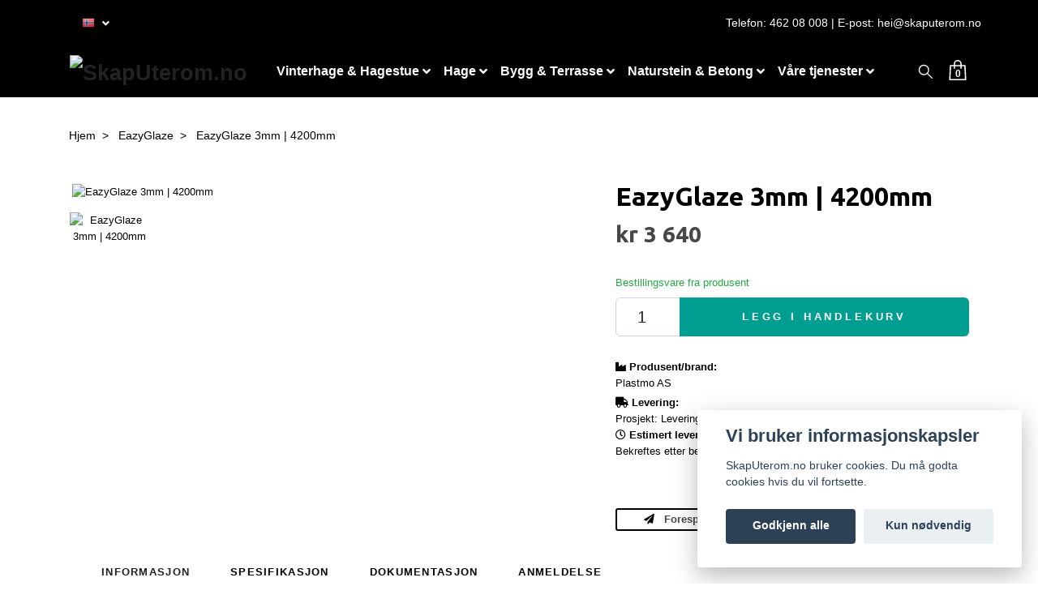

--- FILE ---
content_type: text/html; charset=utf-8
request_url: https://skaputerom.no/eazyglaze/kopia-eazyglaze-3mm-4200mm
body_size: 24292
content:
<!DOCTYPE html>
<html class="no-javascript" lang="no">
<head><script>var fbPixelEventId = Math.floor(Math.random() * 9000000000) + 1000000000;</script>
<link rel="alternate" href="https://skaputerom.no/eazyglaze/kopia-eazyglaze-3mm-4200mm" hreflang="no" />
<meta property="ix:host" content="cdn.quickbutik.com/images"><meta http-equiv="Content-Type" content="text/html; charset=utf-8">
<title>EazyGlaze 3mm | 4200mm - SkapUterom.no</title>
<meta name="author" content="Quickbutik">
<meta name="description" content="Smart takløsning i glasslignende designEazyGlaze er et økonomisk alternativ til Plastmo SunGlaze. Der SunGlaze monteres med eksklusive profiler i anodisert alum">
<meta property="og:description" content="Smart takløsning i glasslignende designEazyGlaze er et økonomisk alternativ til Plastmo SunGlaze. Der SunGlaze monteres med eksklusive profiler i anodisert alum">
<meta property="og:title" content="EazyGlaze 3mm | 4200mm - SkapUterom.no">
<meta property="og:url" content="https://skaputerom.no/eazyglaze/kopia-eazyglaze-3mm-4200mm">
<meta property="og:site_name" content="SkapUterom.no">
<meta property="og:type" content="website">
<meta property="og:image" content="https://cdn.quickbutik.com/images/30929C/products/63dfddad9d40d.jpeg">
<meta property="twitter:card" content="summary">
<meta property="twitter:title" content="SkapUterom.no">
<meta property="twitter:description" content="Smart takløsning i glasslignende designEazyGlaze er et økonomisk alternativ til Plastmo SunGlaze. Der SunGlaze monteres med eksklusive profiler i anodisert alum">
<meta property="twitter:image" content="https://cdn.quickbutik.com/images/30929C/products/63dfddad9d40d.jpeg">
<meta name="viewport" content="width=device-width, initial-scale=1, maximum-scale=1">
<script>document.documentElement.classList.remove('no-javascript');</script><!-- Vendor Assets --><link rel="stylesheet" href="https://use.fontawesome.com/releases/v5.15.4/css/all.css">
<link href="https://storage.quickbutik.com/stores/30929C/templates/nova-defined/css/assets.min.css?1937" rel="stylesheet">
<!-- Theme Stylesheet --><link href="https://storage.quickbutik.com/stores/30929C/templates/nova-defined/css/theme-main.css?1937" rel="stylesheet">
<link href="https://storage.quickbutik.com/stores/30929C/templates/nova-defined/css/theme-sub.css?1937" rel="stylesheet">
<link href="https://storage.quickbutik.com/stores/30929C/templates/nova-defined/css/custom.css?1937" rel="stylesheet">
<!-- Google Fonts --><link href="//fonts.googleapis.com/css?family=Ubuntu:400,700" rel="stylesheet" type="text/css"  media="all" /><!-- Favicon--><link rel="icon" type="image/png" href="https://cdn.quickbutik.com/images/30929C/templates/nova-defined/assets/favicon.png?s=1937&auto=format">
<link rel="canonical" href="https://skaputerom.no/eazyglaze/kopia-eazyglaze-3mm-4200mm">
<!-- Tweaks for older IEs--><!--[if lt IE 9]>
      <script src="https://oss.maxcdn.com/html5shiv/3.7.3/html5shiv.min.js"></script>
      <script src="https://oss.maxcdn.com/respond/1.4.2/respond.min.js"></script
    ><![endif]-->	<meta name="facebook-domain-verification" content="fomj3tyglutteebzotkp7mmya2kyjs" />
<script src="https://kit.fontawesome.com/a4617b27e7.js" crossorigin="anonymous"></script>
<style>.hide { display: none; }</style>
<script type="text/javascript" defer>document.addEventListener('DOMContentLoaded', () => {
    document.body.setAttribute('data-qb-page', 'product');
});</script><script src="/assets/shopassets/cookieconsent/cookieconsent.js?v=230"></script>
<style>
    html.force--consent,
    html.force--consent body{
        height: auto!important;
        width: 100vw!important;
    }
</style>

    <script type="text/javascript">
    var qb_cookieconsent = initCookieConsent();
    var qb_cookieconsent_blocks = [{"title":"Vi bruker informasjonskapsler","description":"SkapUterom.no bruker cookies. Du m\u00e5 godta cookies hvis du vil fortsette."},{"title":"N\u00f8dvendige informasjonskapsler *","description":"Disse informasjonskapslene er n\u00f8dvendige for at butikken skal fungere ordentlig og kan ikke sl\u00e5s av uten \u00e5 m\u00e5tte forlate dette nettsted. De brukes for at funksjonalitet som handlekurv, opprette en konto og andre ting skal fungere riktig.","toggle":{"value":"basic","enabled":true,"readonly":true}},{"title":"Statistikk og ytelse","description":"Disse cookies tillate oss \u00e5 telle bes\u00f8k og trafikk og dermed finne ut ting som hvilke sider som er mest popul\u00e6re og hvordan bes\u00f8kende beveger p\u00e5 v\u00e5re nettsider. All informasjon som samles inn gjennom disse informasjonskapslene blir samlet, noe som betyr at den er anonym. Hvis du ikke tillater disse informasjonskapslene, kan vi ikke gi deg en like skreddersydd opplevelse.","toggle":{"value":"analytics","enabled":false,"readonly":false},"cookie_table":[{"col1":"_ga","col2":"google.com","col3":"2 years","col4":"Google Analytics"},{"col1":"_gat","col2":"google.com","col3":"1 minute","col4":"Google Analytics"},{"col1":"_gid","col2":"google.com","col3":"1 day","col4":"Google Analytics"}]},{"title":"Markedsf\u00f8ring","description":"Disse informasjonskapslene settes p\u00e5 v\u00e5r nettsted via v\u00e5re annonseringspartnere for \u00e5 opprette en profil for dine interesser og vise relevante annonser p\u00e5 andre nettsteder. De lagrer ikke personlig informasjon direkte, men kan identifisere nettleseren din og internett-enheten. Hvis du ikke tillater disse informasjonskapslene, vil du oppleve mindre m\u00e5lrettet annonsering.","toggle":{"value":"marketing","enabled":false,"readonly":false}}];
</script>
    <!-- Google Analytics 4 -->
    <script async src="https://www.googletagmanager.com/gtag/js?id=G-YYKDJG157M"></script>
    <script>
        window.dataLayer = window.dataLayer || [];
        function gtag(){dataLayer.push(arguments);}

        gtag('consent', 'default', {
            'analytics_storage': 'denied',
            'ad_storage': 'denied',
            'ad_user_data': 'denied',
            'ad_personalization': 'denied',
            'wait_for_update': 500,
        });

        const getConsentForCategory = (category) => (typeof qb_cookieconsent == 'undefined' || qb_cookieconsent.allowedCategory(category)) ? 'granted' : 'denied';

        if (typeof qb_cookieconsent == 'undefined' || qb_cookieconsent.allowedCategory('analytics') || qb_cookieconsent.allowedCategory('marketing')) {
            const analyticsConsent = getConsentForCategory('analytics');
            const marketingConsent = getConsentForCategory('marketing');

            gtag('consent', 'update', {
                'analytics_storage': analyticsConsent,
                'ad_storage': marketingConsent,
                'ad_user_data': marketingConsent,
                'ad_personalization': marketingConsent,
            });
        }

        // Handle consent updates for GA4
        document.addEventListener('QB_CookieConsentAccepted', function(event) {
            const cookie = qbGetEvent(event).cookie;
            const getConsentLevel = (level) => (cookie && cookie.level && cookie.level.includes(level)) ? 'granted' : 'denied';

            gtag('consent', 'update', {
                'analytics_storage': getConsentLevel('analytics'),
                'ad_storage': getConsentLevel('marketing'),
                'ad_user_data': getConsentLevel('marketing'),
                'ad_personalization': getConsentLevel('marketing'),
            });
        });

        gtag('js', new Date());
        gtag('config', 'G-YYKDJG157M', { 'allow_enhanced_conversions' : true } );
gtag('event', 'view_item', JSON.parse('{"currency":"NOK","value":"3640","items":[{"item_name":"EazyGlaze 3mm | 4200mm","item_id":"658","price":"3640","item_category":"EazyGlaze","item_variant":"","quantity":"1","description":"<h2>Smart takl&oslash;sning i glasslignende design<\/h2><p>EazyGlaze er et &oslash;konomisk alternativ til Plastmo <a href=&quot;https:\/\/www.plastmo.no\/tak\/sunglaze&quot;>SunGlaze.<\/a> Der SunGlaze monteres med eksklusive profiler i anodisert aluminium, er EazyGlaze produsert i et design som gj&oslash;r at taket kan overlappes, og man beh&oslash;ver derfor ikke et profilsystem. Platene leveres i 3,6, 4,2 og 6 meters lengde. EazyGlaze er produsert i 3 mm klar plan polykarbonat, som gir taket et glasslignende utseende. Taket har h&oslash;y belastningskapasitet, er enkelt &aring; montere og krever minimalt med vedlikehold.&amp;nbsp;<\/p><p>Platene er produsert med UV-filter, som minsker solens nedbrytning av materialet og filtrer vekk mer enn 99,9% av UV-str&aring;lene.&amp;nbsp;<\/p><ul><li>Stilren takl&oslash;sning i 3 mm polykarbonat (PC)<\/li><li>Rask, enkel og sikker montering<\/li><li>Minimalt vedlikehold<\/li><li>UV-beskyttelse - 99,9 % av&amp;nbsp;UV-str&aring;lene filtreres vekk<\/li><li>H&oslash;y slagstyrke<\/li><li>10 &aring;rs garanti<\/li><\/ul><h3><span style=&quot;font-size: 18px;&quot;>10 &aring;rs garanti<\/span><\/h3><p>Vi gir 10 &aring;rs garanti p&aring; EazyGlaze Tak.&amp;nbsp;<\/p>","image_url":"https%3A%2F%2Fcdn.quickbutik.com%2Fimages%2F30929C%2Fproducts%2F63dfddad9d40d.jpeg"}]}'));

        const gaClientIdPromise = new Promise(resolve => {
            gtag('get', 'G-YYKDJG157M', 'client_id', resolve);
        });
        const gaSessionIdPromise = new Promise(resolve => {
            gtag('get', 'G-YYKDJG157M', 'session_id', resolve);
        });

        Promise.all([gaClientIdPromise, gaSessionIdPromise]).then(([gaClientId, gaSessionId]) => {
            var checkoutButton = document.querySelector("a[href='/cart/index']");
            if (checkoutButton) {
                checkoutButton.onclick = function() {
                    var query = new URLSearchParams({
                        ...(typeof qb_cookieconsent == 'undefined' || qb_cookieconsent.allowedCategory('analytics') ? {
                            gaClientId,
                            gaSessionId,
                        } : {}),
                        consentCategories: [
                            ...(typeof qb_cookieconsent == 'undefined' || qb_cookieconsent.allowedCategory('analytics')) ? ['analytics'] : [],
                            ...(typeof qb_cookieconsent == 'undefined' || qb_cookieconsent.allowedCategory('marketing')) ? ['marketing'] : [],
                        ],
                    });
                    this.setAttribute("href", "/cart/index?" + query.toString());
                };
            }
        });
    </script>
    <!-- End Google Analytics 4 --></head>
<body>
 
    <header class="header">
<!-- Section: Top Bar-->
<div class="top-bar py-1  text-sm">
  <div class="container">
    <div class="row align-items-center top-bar-height">
      <div class="col-12 col-lg-auto">

        <ul class="row mb-0 justify-content-center justify-content-lg-start list-unstyled">

          <!-- Component: Language Dropdown-->
          <li class="list-inline-item col-auto">
            <div class="dropdown px-3">
              <a id="langsDropdown" href="#" data-toggle="dropdown" data-display="static" aria-haspopup="true"
                aria-expanded="false" class="dropdown-toggle topbar-link">
                <img class="svg-icon navbar-icon w-auto" src="/assets/shopassets/flags/24/no.png" alt="Norsk" />
              </a>

              <div aria-labelledby="langsDropdown" class="dropdown-menu dropdown-menu-left">
                <a href="https://skaputerom.no/eazyglaze/kopia-eazyglaze-3mm-4200mm" class="dropdown-item">
                  <img class="svg-icon navbar-icon w-auto" src="/assets/shopassets/flags/24/no.png"
                    alt="no Flag" />
                  Norsk
                </a>
              </div>

            </div>
          </li>

          <!-- Component: Tax Dropdown-->


          <!-- Currency Dropdown-->

        </ul>

      </div>
      
      
      <!-- Component: Top information -->
      <div class="mt-2 mt-lg-0 col-12 col-lg d-none d-sm-flex text-center text-lg-right px-0">
        <span class="w-100">Telefon: 462 08 008 | E-post: <a href="/cdn-cgi/l/email-protection" class="__cf_email__" data-cfemail="c8a0ada188bba3a9b8bdbcadbaa7a5e6a6a7">[email&#160;protected]</a></span>
      </div>

    </div>
  </div>
</div>
<!-- /Section: Top Bar -->

<!-- Section: Header variant -->
<!-- Section: Main Header -->
<nav class="navbar-expand-lg navbar-position navbar-light py-0 header-bgcolor fixed-mobile" style="background-color: #000000 !important;">
  <div class="container">
    <div class="row">
      <div class="navbar col-12 justify-content-between py-0">
        <div class="list-inline-item order-0 d-lg-none col p-0">
          <a href="#" data-toggle="modal" data-target="#sidebarLeft" class="color-text-base header-textcolor">
            <svg class="svg-icon header_textcolor mainmenu-icon">
              <use xlink:href="#menu-hamburger-1"></use>
            </svg>
          </a>
        </div>
        
        <div class="col col-lg-auto m-0 p-0 order-1 order-lg-2 text-center">
          <a href="https://skaputerom.no" title="SkapUterom.no"
            class="navbar-brand text-center text-md-left py-2 px-0">
            
            <img alt="SkapUterom.no" class="img-fluid img-logo"
              src="https://cdn.quickbutik.com/images/30929C/templates/nova-defined/assets/logo.png?s=1937&auto=format">
          </a>
        </div>
        
        <ul class="order-2 col navbar-bg mainmenu_font_size d-none d-lg-block navbar-nav d-none d-lg-flex mt-lg-0 py-3 flex-wrap justify-content-center px-0 lh-1-5">
      <li class="nav-item has-dropdown position-relative   on-hover ">
        <a href="/sider/vinterhage-hagestuer" aria-haspopup="true" aria-expanded="false" class="nav-link dropdown-toggle pl-0">Vinterhage &amp; Hagestue</a>
        
        <ul class="dropdown-menu dropdown-menu-first dropdown_top" aria-labelledby="firstmenu">
          <li class="dropdown-submenu position-relative d-flex justify-content-center align-items-center">
            <a href="/sider/hagestuer-boder" aria-expanded="false" class="dropdown-item ">Talgø Hagestue &amp; Bod</a>
            <i id="categoryDropdown199" roll="button" data-toggle="dropdown" aria-haspopup="true" aria-expanded="false" data-display="static" class="dropdown-toggle dropdown-btn pr-3 pl-2 cursor-pointer"></i>
            <ul aria-labelledby="categoryDropdown199"
              class="dropdown-menu dropdown-menu-alignright">
              <li><a href="/hagestuer" class=" dropdown-item">Talgø Hagestue</a></li>
              <li><a href="/multibod" class=" dropdown-item">Talgø Multibod</a></li>
            </ul>
          </li>



          <li><a class="dropdown-item " href="/boder">SkapUterom Pergola &amp; Bod</a></li>


        </ul>
      </li>
      <li class="nav-item has-dropdown position-relative   on-hover ">
        <a href="/sider/hage" aria-haspopup="true" aria-expanded="false" class="nav-link dropdown-toggle pl-0">Hage</a>
        
        <ul class="dropdown-menu dropdown-menu-first dropdown_top" aria-labelledby="firstmenu">

          <li><a class="dropdown-item " href="/sider/hagebelysning">Hagebelysning</a></li>

          <li class="dropdown-submenu position-relative d-flex justify-content-center align-items-center">
            <a href="/sider/plantekasser-bedd" aria-expanded="false" class="dropdown-item ">Plantekasser BEDD</a>
            <i id="categoryDropdown180" roll="button" data-toggle="dropdown" aria-haspopup="true" aria-expanded="false" data-display="static" class="dropdown-toggle dropdown-btn pr-3 pl-2 cursor-pointer"></i>
            <ul aria-labelledby="categoryDropdown180"
              class="dropdown-menu dropdown-menu-alignright">
              <li><a href="/plantekasser/bedd-nyhet" class=" dropdown-item">BEDD Nyhet 2023</a></li>
              <li><a href="/plantekasser/bedd-med-hjulben" class=" dropdown-item">BEDD med hjul/ben</a></li>
              <li><a href="/plantekasser/bedd-uten-bunn" class=" dropdown-item">BEDD uten bunn</a></li>
              <li><a href="/plantekasser/bedd-i-system" class=" dropdown-item">BEDD i system</a></li>
              <li><a href="/plantekasser/bedd-deler" class=" dropdown-item">BEDD deler</a></li>
              <li><a href="/plantekasser/bedd-selvvanning" class=" dropdown-item">BEDD selvvanning</a></li>
            </ul>
          </li>



          <li><a class="dropdown-item " href="/plantekasser-dyrke">Plantekasser DYRKE</a></li>


          <li><a class="dropdown-item " href="/talgo-uterom">Talgø Uterom</a></li>

          <li class="dropdown-submenu position-relative d-flex justify-content-center align-items-center">
            <a href="/flagg-flaggstenger" aria-expanded="false" class="dropdown-item ">Flagg &amp; Flaggstenger</a>
            <i id="categoryDropdown158" roll="button" data-toggle="dropdown" aria-haspopup="true" aria-expanded="false" data-display="static" class="dropdown-toggle dropdown-btn pr-3 pl-2 cursor-pointer"></i>
            <ul aria-labelledby="categoryDropdown158"
              class="dropdown-menu dropdown-menu-alignright">
              <li><a href="/flagg-flaggstenger/flagg" class=" dropdown-item">Flagg</a></li>
              <li><a href="/flagg-flaggstenger/flaggstenger" class=" dropdown-item">Flaggstenger</a></li>
              <li><a href="/flagg-flaggstenger/tilbehor-reservedeler" class=" dropdown-item">Tilbehør &amp; Reservedeler</a></li>
              <li><a href="/sider/flaggregler" class=" dropdown-item">Flaggregler</a></li>
            </ul>
          </li>



          <li><a class="dropdown-item " href="/jord-gjodsel-bark">Jord, Gjødsel &amp; Bark</a></li>


        </ul>
      </li>
      <li class="nav-item has-dropdown position-relative   on-hover ">
        <a href="/sider/bygg-terrasse" aria-haspopup="true" aria-expanded="false" class="nav-link dropdown-toggle pl-0">Bygg &amp; Terrasse</a>
        
        <ul class="dropdown-menu dropdown-menu-first dropdown_top" aria-labelledby="firstmenu">
          <li class="dropdown-submenu position-relative d-flex justify-content-center align-items-center">
            <a href="/sider/utekjokken" aria-expanded="false" class="dropdown-item ">Utekjøkken</a>
            <i id="categoryDropdown209" roll="button" data-toggle="dropdown" aria-haspopup="true" aria-expanded="false" data-display="static" class="dropdown-toggle dropdown-btn pr-3 pl-2 cursor-pointer"></i>
            <ul aria-labelledby="categoryDropdown209"
              class="dropdown-menu dropdown-menu-alignright">
              <li><a href="/utekjokken-skeldervik" class=" dropdown-item">Utekjøkken SKELDERVIK</a></li>
              <li><a href="/utekjokken-myoutdoorkitchen" class=" dropdown-item">Utekjøkken MyOUTDOORKITCHEN</a></li>
              <li><a href="/muurikka-utekjokken" class=" dropdown-item">MUURIKKA utekjøkken</a></li>
              <li><a href="/igneus-pizzaovn" class=" dropdown-item">Igneus Pizzaovn</a></li>
            </ul>
          </li>


          <li class="dropdown-submenu position-relative d-flex justify-content-center align-items-center">
            <a href="/sider/utepeis-og-pizzovn" aria-expanded="false" class="dropdown-item ">Utepeis &amp; Pizzovn</a>
            <i id="categoryDropdown181" roll="button" data-toggle="dropdown" aria-haspopup="true" aria-expanded="false" data-display="static" class="dropdown-toggle dropdown-btn pr-3 pl-2 cursor-pointer"></i>
            <ul aria-labelledby="categoryDropdown181"
              class="dropdown-menu dropdown-menu-alignright">
              <li><a href="/igneus-pizzaovn" class=" dropdown-item">Igneus Pizzaovn</a></li>
              <li><a href="/rb73-corten-utepeis" class=" dropdown-item">RB73 CorTen Utepeis</a></li>
              <li><a href="/muurikka-ildsteder" class=" dropdown-item">MUURIKKA | Ildsteder</a></li>
              <li><a href="/muurikka-stekeheller" class=" dropdown-item">MUURIKKA | Stekeheller</a></li>
              <li><a href="/muurikka-tilbehor" class=" dropdown-item">MUURIKKA | Tilbehør</a></li>
            </ul>
          </li>



          <li><a class="dropdown-item " href="/sider/tak-til-hagestue-pergola">Tak til Hagestue &amp; Pergola</a></li>


          <li><a class="dropdown-item " href="/sider/rekkverk-tak">Rekkverk &amp; Tak</a></li>


          <li><a class="dropdown-item " href="/talgo-levegg">Talgø Levegg</a></li>

          <li class="dropdown-submenu position-relative d-flex justify-content-center align-items-center">
            <a href="/sider/jordskruer-tilbehor" aria-expanded="false" class="dropdown-item ">Jordskruer &amp; Tilbehør</a>
            <i id="categoryDropdown152" roll="button" data-toggle="dropdown" aria-haspopup="true" aria-expanded="false" data-display="static" class="dropdown-toggle dropdown-btn pr-3 pl-2 cursor-pointer"></i>
            <ul aria-labelledby="categoryDropdown152"
              class="dropdown-menu dropdown-menu-alignright">
              <li><a href="/jordskruer-tilbehor/produkter-til-privatkunder" class=" dropdown-item">Produkter til privatkunder</a></li>
              <li><a href="/jordskruer-tilbehor/produkter-til-proffkunder" class=" dropdown-item">Produkter til proffkunder</a></li>
              <li><a href="/jordskruer-tilbehor/montering-og-leie-av-utstyr" class=" dropdown-item">Montering og leie av utstyr</a></li>
            </ul>
          </li>



        </ul>
      </li>
      <li class="nav-item has-dropdown position-relative   on-hover ">
        <a href="/sider/naturstein-betong" aria-haspopup="true" aria-expanded="false" class="nav-link dropdown-toggle pl-0">Naturstein &amp; Betong</a>
        
        <ul class="dropdown-menu dropdown-menu-first dropdown_top" aria-labelledby="firstmenu">

          <li><a class="dropdown-item " href="/larvikittblokka-naturstein">Larvikittblokka - Naturstein</a></li>

          <li class="dropdown-submenu position-relative d-flex justify-content-center align-items-center">
            <a href="/sider/belegningsstein-mur" aria-expanded="false" class="dropdown-item ">ASAK Belegningsstein &amp; Mur</a>
            <i id="categoryDropdown219" roll="button" data-toggle="dropdown" aria-haspopup="true" aria-expanded="false" data-display="static" class="dropdown-toggle dropdown-btn pr-3 pl-2 cursor-pointer"></i>
            <ul aria-labelledby="categoryDropdown219"
              class="dropdown-menu dropdown-menu-alignright">
              <li><a href="/belegningsstein-mur/belegningsstein" class=" dropdown-item">Belegningsstein</a></li>
              <li><a href="/belegningsstein-mur/heller" class=" dropdown-item">Heller</a></li>
              <li><a href="/belegningsstein-mur/kantstein" class=" dropdown-item">Kantstein</a></li>
              <li><a href="/belegningsstein-mur/stottemur" class=" dropdown-item">Støttemur</a></li>
              <li><a href="/belegningsstein-mur/fugesand-drenering" class=" dropdown-item">Fugesand &amp; Drenering</a></li>
              <li><a href="/belegningsstein-mur/vedlikehold-tilbehor" class=" dropdown-item">Vedlikehold &amp; Tilbehør</a></li>
            </ul>
          </li>



          <li><a class="dropdown-item " href="/sider/stottemur-i-tre">Støttemur i tre</a></li>


          <li><a class="dropdown-item " href="/dekorstein-fra-italia">Dekorstein og STEPSTONE fra Italia</a></li>


        </ul>
      </li>
      <li class="nav-item has-dropdown position-relative   on-hover ">
        <a href="/sider/vare-tjenester" aria-haspopup="true" aria-expanded="false" class="nav-link dropdown-toggle pl-0">Våre tjenester</a>
        
        <ul class="dropdown-menu dropdown-menu-first dropdown_top" aria-labelledby="firstmenu">
          <li class="dropdown-submenu position-relative d-flex justify-content-center align-items-center">
            <a href="/sider/vare-avdelinger" aria-expanded="false" class="dropdown-item ">Våre avdelinger</a>
            <i id="categoryDropdown249" roll="button" data-toggle="dropdown" aria-haspopup="true" aria-expanded="false" data-display="static" class="dropdown-toggle dropdown-btn pr-3 pl-2 cursor-pointer"></i>
            <ul aria-labelledby="categoryDropdown249"
              class="dropdown-menu dropdown-menu-alignright">
              <li><a href="/sider/administrasjon-salg" class=" dropdown-item">Administrasjon &amp; Salg</a></li>
              <li><a href="/sider/anlegg" class=" dropdown-item">Anlegg</a></li>
              <li><a href="/sider/anleggsgartner" class=" dropdown-item">Anleggsgartner</a></li>
              <li><a href="/sider/tomrer" class=" dropdown-item">Tømrer</a></li>
            </ul>
          </li>



          <li><a class="dropdown-item " href="/sider/hagedesign">HageDesign</a></li>


          <li><a class="dropdown-item " href="/sider/interiordesign">InteriørDesign</a></li>


          <li><a class="dropdown-item " href="/sider/vare-leveranser-og-dokumentasjon">Våre leveranser og dokumentasjon</a></li>


          <li><a class="dropdown-item " href="/sider/om-oss">Om oss</a></li>


        </ul>
      </li>
    </ul>
        
        <ul class="list-inline order-2 order-lg-3 mb-0 text-right col col-lg-auto p-0 d-flex align-items-center justify-content-end">
          <li class="list-inline-item d-lg-inline-block d-none mr-2">
            <a href="#" id="headertwo_searchicon" class="p-0 d-flex align-items-center color-text-base header-textcolor mr-2">
              <svg class="svg-icon color-text-base header-textcolor" style="height: 22px; width: 22px;">
                <use xlink:href="#search-1"></use>
              </svg>
            </a>
          </li>
          
          
           <li class="list-inline-item">
            <a href="#" data-toggle="modal" data-target="#sidebarCart"
              class="position-relative text-hover-primary align-items-center qs-cart-view">
              <div class="text-center position-relative">
                  <div class="navbar-icon-badge icon-count-inside primary-bg basket-count-items color-text-base header-textcolor">0</div>
                  <svg class="svg-icon mainmenu-icon color-text-base header-textcolor">
                    <use xlink:href="#shopping-bag-1"></use>
                  </svg>
              
              <span class="d-none d-sm-inline color-text-base header-textcolor"></span>
            </div>
            </a>
          </li>
          
        </ul>
          
      </div>
        <form action="/shop/search" id="headertwo_searchinput" method="get"
          class="order-lg-1 my-lg-0 flex-grow-1 col-4 top-searchbar-variation3 mw-100 text-center mx-auto px-2 pb-4" style="display: none">
          <div class="search-wrapper input-group">
            <input type="text" name="s" placeholder="Den som søker finner..." aria-label="Search"
              aria-describedby="button-search-desktop" class="form-control pl-3 border-0" />
            <div class="input-group-append ml-0">
              <button id="button-search-desktop" type="submit" class="btn py-0 btn-underlined border-0 color-text-base header-textcolor">
                Søk
              </button>
            </div>
          </div>
        </form>
    </div>
    
  </div>
</nav>
<!-- /Section: Main Header -->
<!-- Section: Header variant -->

<!-- Section: Main Menu -->
<div id="sidebarLeft" tabindex="-1" role="dialog" aria-hidden="true" class="modal fade modal-left">
  <div role="document" class="modal-dialog">
    <div class="modal-content">
      <div class="modal-header pb-0 border-0 d-block">
        <div class="row">
        <form action="/shop/search" method="get" class="col d-lg-flex w-100 my-lg-0 mb-2 pt-1">
          <div class="search-wrapper input-group">
            <input type="text" name="s" placeholder="Den som søker finner..." aria-label="Search"
              aria-describedby="button-search" class="form-control pl-3 border-0 mobile-search" />
            <div class="input-group-append ml-0">
              <button id="button-search" type="submit" class="btn py-0 btn-underlined border-0">
                <svg class="svg-icon navbar-icon">
                  <use xlink:href="#search-1"></use>
                </svg>
              </button>
            </div>
          </div>
        </form>
        <button type="button" data-dismiss="modal" aria-label="Close" class="close col-auto close-rotate p-0 m-0">
          <svg class="svg-icon w-3rem h-3rem svg-icon-light align-middle">
            <use xlink:href="#close-1"></use>
          </svg>
        </button>
        </div>
      </div>
      <div class="modal-body pt-0">
        <div class="px-2 pb-5">

          <ul class="nav flex-column mb-5">

            <li class="nav-item dropdown">

              <a href="/sider/vinterhage-hagestuer" data-toggle="collapse" data-target="#cat203" aria-haspopup="true"
                aria-expanded="false"
                class="nav-link mobile-nav-link pl-0 mobile-dropdown-toggle dropdown-toggle">Vinterhage &amp; Hagestue</a>

              <div id="cat203" class="collapse">
                <ul class="nav flex-column ml-3">
                  <li class="nav-item">
                    <a class="nav-link mobile-nav-link pl-0 show-all" href="/sider/vinterhage-hagestuer" title="Vinterhage &amp; Hagestue">Vis alle i Vinterhage &amp; Hagestue</a>
                  </li>

                  <li class="nav-item dropdown">
                    <a href="#" data-target="#subcat199" data-toggle="collapse" aria-haspopup="true"
                      aria-expanded="false" class="nav-link pl-0 dropdown-toggle">Talgø Hagestue &amp; Bod</a>

                    <div id="subcat199" class="collapse">
                      <ul class="nav flex-column ml-3">
                        <li class="nav-item">
                          <a class="nav-link mobile-nav-link pl-0 show-all" href="/sider/hagestuer-boder"
                            title="Talgø Hagestue &amp; Bod">Vis alle i Talgø Hagestue &amp; Bod</a>
                        </li>
                        <li class="nav-item">
                          <a href="/hagestuer" class="nav-link pl-0 ">Talgø Hagestue</a>
                        </li>
                        <li class="nav-item">
                          <a href="/multibod" class="nav-link pl-0 ">Talgø Multibod</a>
                        </li>
                      </ul>
                    </div>
                  </li>

                  <li class="nav-item">
                    <a href="/boder" class="nav-link mobile-nav-link pl-0 ">SkapUterom Pergola &amp; Bod</a>
                  </li>


                </ul>
              </div>
            </li>



            <li class="nav-item dropdown">

              <a href="/sider/hage" data-toggle="collapse" data-target="#cat229" aria-haspopup="true"
                aria-expanded="false"
                class="nav-link mobile-nav-link pl-0 mobile-dropdown-toggle dropdown-toggle">Hage</a>

              <div id="cat229" class="collapse">
                <ul class="nav flex-column ml-3">
                  <li class="nav-item">
                    <a class="nav-link mobile-nav-link pl-0 show-all" href="/sider/hage" title="Hage">Vis alle i Hage</a>
                  </li>
                  <li class="nav-item">
                    <a href="/sider/hagebelysning" class="nav-link mobile-nav-link pl-0 ">Hagebelysning</a>
                  </li>


                  <li class="nav-item dropdown">
                    <a href="#" data-target="#subcat180" data-toggle="collapse" aria-haspopup="true"
                      aria-expanded="false" class="nav-link pl-0 dropdown-toggle">Plantekasser BEDD</a>

                    <div id="subcat180" class="collapse">
                      <ul class="nav flex-column ml-3">
                        <li class="nav-item">
                          <a class="nav-link mobile-nav-link pl-0 show-all" href="/sider/plantekasser-bedd"
                            title="Plantekasser BEDD">Vis alle i Plantekasser BEDD</a>
                        </li>
                        <li class="nav-item">
                          <a href="/plantekasser/bedd-nyhet" class="nav-link pl-0 ">BEDD Nyhet 2023</a>
                        </li>
                        <li class="nav-item">
                          <a href="/plantekasser/bedd-med-hjulben" class="nav-link pl-0 ">BEDD med hjul/ben</a>
                        </li>
                        <li class="nav-item">
                          <a href="/plantekasser/bedd-uten-bunn" class="nav-link pl-0 ">BEDD uten bunn</a>
                        </li>
                        <li class="nav-item">
                          <a href="/plantekasser/bedd-i-system" class="nav-link pl-0 ">BEDD i system</a>
                        </li>
                        <li class="nav-item">
                          <a href="/plantekasser/bedd-deler" class="nav-link pl-0 ">BEDD deler</a>
                        </li>
                        <li class="nav-item">
                          <a href="/plantekasser/bedd-selvvanning" class="nav-link pl-0 ">BEDD selvvanning</a>
                        </li>
                      </ul>
                    </div>
                  </li>

                  <li class="nav-item">
                    <a href="/plantekasser-dyrke" class="nav-link mobile-nav-link pl-0 ">Plantekasser DYRKE</a>
                  </li>

                  <li class="nav-item">
                    <a href="/talgo-uterom" class="nav-link mobile-nav-link pl-0 ">Talgø Uterom</a>
                  </li>


                  <li class="nav-item dropdown">
                    <a href="#" data-target="#subcat158" data-toggle="collapse" aria-haspopup="true"
                      aria-expanded="false" class="nav-link pl-0 dropdown-toggle">Flagg &amp; Flaggstenger</a>

                    <div id="subcat158" class="collapse">
                      <ul class="nav flex-column ml-3">
                        <li class="nav-item">
                          <a class="nav-link mobile-nav-link pl-0 show-all" href="/flagg-flaggstenger"
                            title="Flagg &amp; Flaggstenger">Vis alle i Flagg &amp; Flaggstenger</a>
                        </li>
                        <li class="nav-item">
                          <a href="/flagg-flaggstenger/flagg" class="nav-link pl-0 ">Flagg</a>
                        </li>
                        <li class="nav-item">
                          <a href="/flagg-flaggstenger/flaggstenger" class="nav-link pl-0 ">Flaggstenger</a>
                        </li>
                        <li class="nav-item">
                          <a href="/flagg-flaggstenger/tilbehor-reservedeler" class="nav-link pl-0 ">Tilbehør &amp; Reservedeler</a>
                        </li>
                        <li class="nav-item">
                          <a href="/sider/flaggregler" class="nav-link pl-0 ">Flaggregler</a>
                        </li>
                      </ul>
                    </div>
                  </li>

                  <li class="nav-item">
                    <a href="/jord-gjodsel-bark" class="nav-link mobile-nav-link pl-0 ">Jord, Gjødsel &amp; Bark</a>
                  </li>


                </ul>
              </div>
            </li>



            <li class="nav-item dropdown">

              <a href="/sider/bygg-terrasse" data-toggle="collapse" data-target="#cat230" aria-haspopup="true"
                aria-expanded="false"
                class="nav-link mobile-nav-link pl-0 mobile-dropdown-toggle dropdown-toggle">Bygg &amp; Terrasse</a>

              <div id="cat230" class="collapse">
                <ul class="nav flex-column ml-3">
                  <li class="nav-item">
                    <a class="nav-link mobile-nav-link pl-0 show-all" href="/sider/bygg-terrasse" title="Bygg &amp; Terrasse">Vis alle i Bygg &amp; Terrasse</a>
                  </li>

                  <li class="nav-item dropdown">
                    <a href="#" data-target="#subcat209" data-toggle="collapse" aria-haspopup="true"
                      aria-expanded="false" class="nav-link pl-0 dropdown-toggle">Utekjøkken</a>

                    <div id="subcat209" class="collapse">
                      <ul class="nav flex-column ml-3">
                        <li class="nav-item">
                          <a class="nav-link mobile-nav-link pl-0 show-all" href="/sider/utekjokken"
                            title="Utekjøkken">Vis alle i Utekjøkken</a>
                        </li>
                        <li class="nav-item">
                          <a href="/utekjokken-skeldervik" class="nav-link pl-0 ">Utekjøkken SKELDERVIK</a>
                        </li>
                        <li class="nav-item">
                          <a href="/utekjokken-myoutdoorkitchen" class="nav-link pl-0 ">Utekjøkken MyOUTDOORKITCHEN</a>
                        </li>
                        <li class="nav-item">
                          <a href="/muurikka-utekjokken" class="nav-link pl-0 ">MUURIKKA utekjøkken</a>
                        </li>
                        <li class="nav-item">
                          <a href="/igneus-pizzaovn" class="nav-link pl-0 ">Igneus Pizzaovn</a>
                        </li>
                      </ul>
                    </div>
                  </li>


                  <li class="nav-item dropdown">
                    <a href="#" data-target="#subcat181" data-toggle="collapse" aria-haspopup="true"
                      aria-expanded="false" class="nav-link pl-0 dropdown-toggle">Utepeis &amp; Pizzovn</a>

                    <div id="subcat181" class="collapse">
                      <ul class="nav flex-column ml-3">
                        <li class="nav-item">
                          <a class="nav-link mobile-nav-link pl-0 show-all" href="/sider/utepeis-og-pizzovn"
                            title="Utepeis &amp; Pizzovn">Vis alle i Utepeis &amp; Pizzovn</a>
                        </li>
                        <li class="nav-item">
                          <a href="/igneus-pizzaovn" class="nav-link pl-0 ">Igneus Pizzaovn</a>
                        </li>
                        <li class="nav-item">
                          <a href="/rb73-corten-utepeis" class="nav-link pl-0 ">RB73 CorTen Utepeis</a>
                        </li>
                        <li class="nav-item">
                          <a href="/muurikka-ildsteder" class="nav-link pl-0 ">MUURIKKA | Ildsteder</a>
                        </li>
                        <li class="nav-item">
                          <a href="/muurikka-stekeheller" class="nav-link pl-0 ">MUURIKKA | Stekeheller</a>
                        </li>
                        <li class="nav-item">
                          <a href="/muurikka-tilbehor" class="nav-link pl-0 ">MUURIKKA | Tilbehør</a>
                        </li>
                      </ul>
                    </div>
                  </li>

                  <li class="nav-item">
                    <a href="/sider/tak-til-hagestue-pergola" class="nav-link mobile-nav-link pl-0 ">Tak til Hagestue &amp; Pergola</a>
                  </li>

                  <li class="nav-item">
                    <a href="/sider/rekkverk-tak" class="nav-link mobile-nav-link pl-0 ">Rekkverk &amp; Tak</a>
                  </li>

                  <li class="nav-item">
                    <a href="/talgo-levegg" class="nav-link mobile-nav-link pl-0 ">Talgø Levegg</a>
                  </li>


                  <li class="nav-item dropdown">
                    <a href="#" data-target="#subcat152" data-toggle="collapse" aria-haspopup="true"
                      aria-expanded="false" class="nav-link pl-0 dropdown-toggle">Jordskruer &amp; Tilbehør</a>

                    <div id="subcat152" class="collapse">
                      <ul class="nav flex-column ml-3">
                        <li class="nav-item">
                          <a class="nav-link mobile-nav-link pl-0 show-all" href="/sider/jordskruer-tilbehor"
                            title="Jordskruer &amp; Tilbehør">Vis alle i Jordskruer &amp; Tilbehør</a>
                        </li>
                        <li class="nav-item">
                          <a href="/jordskruer-tilbehor/produkter-til-privatkunder" class="nav-link pl-0 ">Produkter til privatkunder</a>
                        </li>
                        <li class="nav-item">
                          <a href="/jordskruer-tilbehor/produkter-til-proffkunder" class="nav-link pl-0 ">Produkter til proffkunder</a>
                        </li>
                        <li class="nav-item">
                          <a href="/jordskruer-tilbehor/montering-og-leie-av-utstyr" class="nav-link pl-0 ">Montering og leie av utstyr</a>
                        </li>
                      </ul>
                    </div>
                  </li>


                </ul>
              </div>
            </li>



            <li class="nav-item dropdown">

              <a href="/sider/naturstein-betong" data-toggle="collapse" data-target="#cat216" aria-haspopup="true"
                aria-expanded="false"
                class="nav-link mobile-nav-link pl-0 mobile-dropdown-toggle dropdown-toggle">Naturstein &amp; Betong</a>

              <div id="cat216" class="collapse">
                <ul class="nav flex-column ml-3">
                  <li class="nav-item">
                    <a class="nav-link mobile-nav-link pl-0 show-all" href="/sider/naturstein-betong" title="Naturstein &amp; Betong">Vis alle i Naturstein &amp; Betong</a>
                  </li>
                  <li class="nav-item">
                    <a href="/larvikittblokka-naturstein" class="nav-link mobile-nav-link pl-0 ">Larvikittblokka - Naturstein</a>
                  </li>


                  <li class="nav-item dropdown">
                    <a href="#" data-target="#subcat219" data-toggle="collapse" aria-haspopup="true"
                      aria-expanded="false" class="nav-link pl-0 dropdown-toggle">ASAK Belegningsstein &amp; Mur</a>

                    <div id="subcat219" class="collapse">
                      <ul class="nav flex-column ml-3">
                        <li class="nav-item">
                          <a class="nav-link mobile-nav-link pl-0 show-all" href="/sider/belegningsstein-mur"
                            title="ASAK Belegningsstein &amp; Mur">Vis alle i ASAK Belegningsstein &amp; Mur</a>
                        </li>
                        <li class="nav-item">
                          <a href="/belegningsstein-mur/belegningsstein" class="nav-link pl-0 ">Belegningsstein</a>
                        </li>
                        <li class="nav-item">
                          <a href="/belegningsstein-mur/heller" class="nav-link pl-0 ">Heller</a>
                        </li>
                        <li class="nav-item">
                          <a href="/belegningsstein-mur/kantstein" class="nav-link pl-0 ">Kantstein</a>
                        </li>
                        <li class="nav-item">
                          <a href="/belegningsstein-mur/stottemur" class="nav-link pl-0 ">Støttemur</a>
                        </li>
                        <li class="nav-item">
                          <a href="/belegningsstein-mur/fugesand-drenering" class="nav-link pl-0 ">Fugesand &amp; Drenering</a>
                        </li>
                        <li class="nav-item">
                          <a href="/belegningsstein-mur/vedlikehold-tilbehor" class="nav-link pl-0 ">Vedlikehold &amp; Tilbehør</a>
                        </li>
                      </ul>
                    </div>
                  </li>

                  <li class="nav-item">
                    <a href="/sider/stottemur-i-tre" class="nav-link mobile-nav-link pl-0 ">Støttemur i tre</a>
                  </li>

                  <li class="nav-item">
                    <a href="/dekorstein-fra-italia" class="nav-link mobile-nav-link pl-0 ">Dekorstein og STEPSTONE fra Italia</a>
                  </li>


                </ul>
              </div>
            </li>



            <li class="nav-item dropdown">

              <a href="/sider/vare-tjenester" data-toggle="collapse" data-target="#cat245" aria-haspopup="true"
                aria-expanded="false"
                class="nav-link mobile-nav-link pl-0 mobile-dropdown-toggle dropdown-toggle">Våre tjenester</a>

              <div id="cat245" class="collapse">
                <ul class="nav flex-column ml-3">
                  <li class="nav-item">
                    <a class="nav-link mobile-nav-link pl-0 show-all" href="/sider/vare-tjenester" title="Våre tjenester">Vis alle i Våre tjenester</a>
                  </li>

                  <li class="nav-item dropdown">
                    <a href="#" data-target="#subcat249" data-toggle="collapse" aria-haspopup="true"
                      aria-expanded="false" class="nav-link pl-0 dropdown-toggle">Våre avdelinger</a>

                    <div id="subcat249" class="collapse">
                      <ul class="nav flex-column ml-3">
                        <li class="nav-item">
                          <a class="nav-link mobile-nav-link pl-0 show-all" href="/sider/vare-avdelinger"
                            title="Våre avdelinger">Vis alle i Våre avdelinger</a>
                        </li>
                        <li class="nav-item">
                          <a href="/sider/administrasjon-salg" class="nav-link pl-0 ">Administrasjon &amp; Salg</a>
                        </li>
                        <li class="nav-item">
                          <a href="/sider/anlegg" class="nav-link pl-0 ">Anlegg</a>
                        </li>
                        <li class="nav-item">
                          <a href="/sider/anleggsgartner" class="nav-link pl-0 ">Anleggsgartner</a>
                        </li>
                        <li class="nav-item">
                          <a href="/sider/tomrer" class="nav-link pl-0 ">Tømrer</a>
                        </li>
                      </ul>
                    </div>
                  </li>

                  <li class="nav-item">
                    <a href="/sider/hagedesign" class="nav-link mobile-nav-link pl-0 ">HageDesign</a>
                  </li>

                  <li class="nav-item">
                    <a href="/sider/interiordesign" class="nav-link mobile-nav-link pl-0 ">InteriørDesign</a>
                  </li>

                  <li class="nav-item">
                    <a href="/sider/vare-leveranser-og-dokumentasjon" class="nav-link mobile-nav-link pl-0 ">Våre leveranser og dokumentasjon</a>
                  </li>

                  <li class="nav-item">
                    <a href="/sider/om-oss" class="nav-link mobile-nav-link pl-0 ">Om oss</a>
                  </li>


                </ul>
              </div>
            </li>





          </ul>
        </div>
      </div>
    </div>
  </div>
</div>
<!-- /Section: Main Menu -->
</header><!-- Sidebar Cart Modal-->
<div id="sidebarCart" tabindex="-1" role="dialog" class="modal fade modal-right cart-sidebar">
  <div role="document" class="modal-dialog">
    <div class="modal-content sidebar-cart-content">
      <div class="modal-header pb-0 border-0">
        <h3 class="ml-3 color-text-base">Handlekurv</h3>
        <button type="button" data-dismiss="modal" aria-label="Lukk"
          class="close modal-close close-rotate">
          <svg class="svg-icon w-3rem h-3rem svg-icon-light align-middle">
            <use xlink:href="#close-1"></use>
          </svg>
        </button>
      </div>
      <div class="modal-body sidebar-cart-body">
        <!-- Empty cart snippet-->
        <!-- In case of empty cart - display this snippet + remove .d-none-->
        <div class="qs-cart-empty  text-center mb-5">
          <svg class="svg-icon w-3rem h-3rem svg-icon-light mb-4 opacity-7">
            <use xlink:href="#retail-bag-1"></use>
          </svg>
          <p>Handlekurven er tom, men det trenger den ikke å være</p>
        </div>

        <!-- Empty cart snippet end-->
        <div class="sidebar-cart-product-wrapper qs-cart-update">

          <div id="cartitem-clone" class="navbar-cart-product clone hide">
            <input type="hidden" class="navbar-cart-product-id" value="" />
            <div class="d-flex align-items-center">
              <a class="navbar-cart-product-url pr-2" href="#">
                <img src="#" alt="" class="navbar-cart-product-image img-fluid navbar-cart-product-image" />
              </a>
              <div class="flex-grow-1">
                <a href="#" class="navbar-cart-product-link color-text-base link-animated"></a>
                <strong class="navbar-cart-product-price product-price d-block text-sm"></strong>
                <div class="d-flex max-w-100px">
                  <div class="btn btn-items btn-items-decrease text-center">-</div>
                  <input type="text" value="1" class="navbar-cart-product-qty form-control text-center input-items" />
                  <div class="btn btn-items btn-items-increase text-center">+</div>
                </div>
              </div>
              <button class="qs-cart-delete btn" data-pid="">
                <svg class="svg-icon sidebar-cart-icon color-text-base opacity-7">
                  <use xlink:href="#bin-1"></use>
                </svg>
              </button>
            </div>
          </div>


        </div>
      </div>
     
      <div class="modal-footer sidebar-cart-footer shadow color-text-base">
        <div class="w-100">
          <h5 class="mb-2 mb-lg-4">
            Total sum: 
            <span
              class="float-right navbar-cart-totals">0,00 NOK</span>
        </h5>   
        <a href="/cart/index" title="Til kassen" class="w-100">
            <button class="btn-height-large navbar-checkout-btn border-0 mb-2 mb-lg-4 btn btn-dark btn-block disabled">Til kassen</button>
        </a>
        <a href="#" data-dismiss="modal" class="btn btn-block color-text-base">Fortsett å handle</a>
        </div>
      </div>
    </div>
  </div>
</div><div class="container pt-0 pt-lg-4">
            <!-- Sidebar-->
            <nav class="breadcrumb p-0" aria-label="breadcrumbs mb-0"><ul class="breadcrumb mb-0 ">
<li class="breadcrumb-item ">
<a href="/" title="Hjem">Hjem</a>
</li>
<li class="breadcrumb-item ">
<a href="/eazyglaze" title="EazyGlaze">EazyGlaze</a>
</li>
<li class="breadcrumb-item active">
EazyGlaze 3mm | 4200mm
</li>
</ul></nav>
</div>
    <!-- Main Product Detail Content -->
<article id="product" class="container py-0 py-lg-4" itemscope itemtype="http://schema.org/Product">
    <div class="row">
      <div class="col-lg-7 order-1">
        <div class="detail-carousel">
          <div id="detailSlider" class="swiper-container detail-slider photoswipe-gallery">
            <!-- Additional required wrapper-->
            <div class="swiper-wrapper">

              <!-- Slides-->
              <div class="p-1 swiper-slide qs-product-image2784" data-thumb="https://cdn.quickbutik.com/images/30929C/products/63dfddad9d40d.jpeg">
                <a href="https://cdn.quickbutik.com/images/30929C/products/63dfddad9d40d.jpeg"
                  data-caption="EazyGlaze 3mm | 4200mm"
                  data-toggle="photoswipe" data-width="1200" data-height="1200" class="btn btn-photoswipe">
                  <svg class="svg-icon svg-icon-heavy">
                    <use xlink:href="#expand-1"></use>
                  </svg></a>
                <div data-toggle="zoom" 
                  data-image="https://cdn.quickbutik.com/images/30929C/products/63dfddad9d40d.jpeg?auto=format">
                  <img src="https://cdn.quickbutik.com/images/30929C/products/63dfddad9d40d.jpeg?auto=format"
                    alt="EazyGlaze 3mm | 4200mm"
                    class="productpage-image img-fluid w-100" />
                </div>
              </div>
            </div>
          </div>

          <meta itemprop="image" content="https://cdn.quickbutik.com/images/30929C/products/63dfddad9d40d.jpeg">
        </div>
        <div data-swiper="#detailSlider" class="swiper-thumbs">
          <button class="swiper-thumb-item detail-thumb-item mb-3 active qs-product-image2784"
            data-thumb="https://cdn.quickbutik.com/images/30929C/products/63dfddad9d40d.jpeg">
            <img src="https://cdn.quickbutik.com/images/30929C/products/63dfddad9d40d.jpeg?auto=format"
              alt="EazyGlaze 3mm | 4200mm" class="img-fluid productpage-image" />
          </button>
        </div>
      </div>

      <div class="col-lg-5 pl-lg-4 order-2">
        <h1 class="h2" itemprop="name">EazyGlaze 3mm | 4200mm</h1>
        
        <div class="d-flex flex-column flex-sm-row align-items-sm-center justify-content-sm-between mb-4">
          <ul class="list-inline mb-2 mb-sm-0">
            <li class="list-inline-item h4 font-weight-bold mb-0 product-price product-font-size qs-product-price w-100" input type="hidden">
              kr 3 640</li>
          </ul>

          <div itemprop="offers" itemscope itemtype="http://schema.org/Offer">
            <meta itemprop="price" content="3640">
            

            <meta itemprop="itemCondition" content="http://schema.org/NewCondition">
            <meta itemprop="priceCurrency" content="NOK">
            <link itemprop="availability"
              href="http://schema.org/InStock">
            <meta itemprop="url" content="https://skaputerom.no/eazyglaze/kopia-eazyglaze-3mm-4200mm">
          </div>

          <meta itemprop="sku" content="N-60047146">

          <meta itemprop="brand" content="Plastmo AS">

        </div>
        
        <div class="product_description product-description-wrapper">


        </div>
        

        <form class="qs-cart form" method="post">
          <input type="hidden" class="qs-cart-pid" value="658">
          <input type="hidden" class="qs-cart-price" value="3640">

          
          <div>
            <div data-in-stock-text="På lager."
              data-out-of-stock-text=""
              data-combination-not-exist-text="Variant finnes ikke"
              class="product-current-stock-status text-success py-2">
              <i class="fa fa-check"></i>
              På lager.
            </div>
          </div>

          <div class="input-group w-100 mb-4 addCart" input type="hidden">
            <input name="qs-cart-qty"
              type="number"
              min="1" value="1" class="form-control form-control-lg detail-quantity qs-cart-qty" />
            <div class="input-group-append flex-grow-1">
              <button name="checkout" data-unavailable-txt="Grunnpris | velg annen salgsenhet" type="submit"
                class="btn product-btn-addcart btn-block qs-cart-submit qty-cart-submit btn-height-large">
                <i class="fa fa-shopping-cart mr-2"></i>Legg i handlekurv
              </button>
            </div> 
          </div>
        </form>

        <a medium class="from-price"></a>
 


        
        <div class="detail-option py-1">
          <i class="fas fa-industry"></i>
          <a medium><strong>Produsent/brand:</strong></medium></a>
          <br>
          <medium class="product-current-supplier">Plastmo AS</medium>
        </div>
        <i class="fas fa-truck"></i>
        <a medium class="product-delivery"><strong>Levering:</strong></a>
        <br>
        Prosjekt: Levering etter avtale 
        </medium>
        <br>
        <i class="far fa-clock"></i>
        <a medium class="product-delivery-time"><strong>Estimert leveringstid:</strong></a>
        <br>
        Bekreftes etter bestilling 
        </medium>
        <br>
        <br>
        <br>
        <br>
        <div class="ask-price">
            <i class="fas fa-paper-plane"></i>
            &nbsp
            <a href="/cdn-cgi/l/email-protection#[base64]">Forespørsel</a>
        </div>
        <a medium class="product-prospect"></a>
        </div>
      </div>
    </div>
    
    <!-- Product Description, Specification & Reviews -->
    <section class="mt-4">
      <div class="container">
        <ul role="tablist" class="nav nav-tabs flex-sm-row">
          <li class="nav-item">
            <a
              data-toggle="tab" href="#description" role="tab"
              class="nav-link detail-nav-link active">
              Informasjon
            </a>
          </li>
          <li class="nav-item">
          <a data-toggle="tab" href="#specification" role="tab" class="nav-link detail-nav-link">Spesifikasjon</a>
          </li>
          <li class="nav-item">
          <a data-toggle="tab" href="#download" role="tab" class="nav-link detail-nav-link">Dokumentasjon</a>
          </li>
          <li class="nav-item"><a data-toggle="tab" href="#reviews" role="tab"
              class="nav-link detail-nav-link">Anmeldelse</a>
          </li>
        </ul>
        <div class="tab-content py-4">
          <div id="description" role="tabpanel" class="tab-pane fade show active px-3">
            <div class="row">
              <div class="col" itemprop="description" content="Smart takløsning i glasslignende designEazyGlaze er et økonomisk alternativ til Plastmo SunGlaze. Der SunGlaze monteres med eksklusive profiler i anodisert alum">
                <h2>Smart takløsning i glasslignende design</h2><p>EazyGlaze er et økonomisk alternativ til Plastmo <a href="https://www.plastmo.no/tak/sunglaze">SunGlaze.</a> Der SunGlaze monteres med eksklusive profiler i anodisert aluminium, er EazyGlaze produsert i et design som gjør at taket kan overlappes, og man behøver derfor ikke et profilsystem. Platene leveres i 3,6, 4,2 og 6 meters lengde. EazyGlaze er produsert i 3 mm klar plan polykarbonat, som gir taket et glasslignende utseende. Taket har høy belastningskapasitet, er enkelt å montere og krever minimalt med vedlikehold.&nbsp;</p><p>Platene er produsert med UV-filter, som minsker solens nedbrytning av materialet og filtrer vekk mer enn 99,9% av UV-strålene.&nbsp;</p><ul><li>Stilren takløsning i 3 mm polykarbonat (PC)</li><li>Rask, enkel og sikker montering</li><li>Minimalt vedlikehold</li><li>UV-beskyttelse - 99,9 % av&nbsp;UV-strålene filtreres vekk</li><li>Høy slagstyrke</li><li>10 års garanti</li></ul><h3><span style="font-size: 18px;">10 års garanti</span></h3><p>Vi gir 10 års garanti på EazyGlaze Tak.&nbsp;</p>
              </div>
            </div>
          </div>
          <div id="specification" role="tabpanel" class="tab-pane fade">
            <div class="row mb-5">
              <div class="col">
                EasyGlaze Klar 3mm | 420x68,8 cm
              </div>
            </div>
          </div>
          <div id="download" role="tabpanel" class="tab-pane fade">
            <div class="row mb-5">
              <div class="col">
                Montering av EazyGlaze <br>
EazyGlaze monteres raskt og enkelt helt uten profilsystem. Platene er profilerte i begge ender av platebredden, så du enkelt kan montere platene sammen med overlapp. Løsningen monteres direkte på sperrekonstruksjonen med en c/c avstand på 600 mm. På hver overlapp festes platene fast til sperrekonstruksjonen med EazyGlaze skruer. Husk at det skal lektes mellom hver sperre i forhold til snømengden i området.  <br>
<br>
Tråkk aldri direkte på platene, når du arbeider på taket. Legg alltid en plate, planke, stige eller lignende på tvers av taket for å fordele trykket.<br>
<br>
Les hele monteringsveiledningen, før du begynner å montere taket. Du finner alle veiledninger og videoer på vår monteringsside<br>
<br>
              </div>
            </div>
          </div>
          <div id="reviews" role="tabpanel" class="tab-pane fade">
            <div class="row mb-5">
              <div class="col">
                <div id="share"></div>
              </div>
            </div>
          </div>
        </div>
      </div>
    </section>
  </article>











<div class="container">
  <hr data-content="Tilvalg &amp; Tilsvarende produkter" class="mt-6 hr-text text-lg font-weight-bold color-text-base" />
</div>

<div data-aos="fade-up" data-aos-delay="0">
  <section class="py-4 undefined">
    <div class="container">
      <div class="position-relative">
        <!-- Similar Items Slider-->
        <div class="swiper-container similar-slider">
          <div class="swiper-wrapper pb-5">
            
            <!-- similar item slide-->
            <div class="p-1 swiper-slide">
              <!-- product-->
              <div>
                <div class="product">
                  <div class="product-image mb-md-3" data-pid="657">
                    <a href="/eazyglaze/eazyglaze-flere-lengder" title="EazyGlaze 3mm | 3600mm">
                      <div class="product-swap-image product-swap-image-effect">
                        <img
                          src="https://cdn.quickbutik.com/images/30929C/products/63dfdda12a698.jpeg?w=250&h=250&fit=crop&auto=format"
                          alt="EazyGlaze 3mm | 3600mm"
                          class="img-fluid product-swap-image-front w-100 mw-100" />
                        <img
                          src="https://cdn.quickbutik.com/images/30929C/products/63dfdda12a698.jpeg?w=250&h=250&fit=crop&auto=format"
                          alt="EazyGlaze 3mm | 3600mm" class="img-fluid w-100 mw-100" />
                      </div>
                    </a>
                  </div>

                  <div class="position-relative">
                    <h3 class="text-base mb-1"><a class="color-text-base" href="/eazyglaze/eazyglaze-flere-lengder">EazyGlaze 3mm | 3600mm</a></h3>
                    <span class="product-price">kr 3 120</span>
                  
                  <div class="product-stars text-xs d-none d-sm-inline">
                      
                    
                  </div>
                 </div>
                </div>
              </div>
              <!-- /product   -->
            </div>
            <!-- similar item slide-->
            <div class="p-1 swiper-slide">
              <!-- product-->
              <div>
                <div class="product">
                  <div class="product-image mb-md-3" data-pid="659">
                    <a href="/eazyglaze/eazyglaze-3mm-6000mm" title="EazyGlaze 3mm | 6000mm">
                      <div class="product-swap-image product-swap-image-effect">
                        <img
                          src="https://cdn.quickbutik.com/images/30929C/products/63dfddb852fc2.jpeg?w=250&h=250&fit=crop&auto=format"
                          alt="EazyGlaze 3mm | 6000mm"
                          class="img-fluid product-swap-image-front w-100 mw-100" />
                        <img
                          src="https://cdn.quickbutik.com/images/30929C/products/63dfddb852fc2.jpeg?w=250&h=250&fit=crop&auto=format"
                          alt="EazyGlaze 3mm | 6000mm" class="img-fluid w-100 mw-100" />
                      </div>
                    </a>
                  </div>

                  <div class="position-relative">
                    <h3 class="text-base mb-1"><a class="color-text-base" href="/eazyglaze/eazyglaze-3mm-6000mm">EazyGlaze 3mm | 6000mm</a></h3>
                    <span class="product-price">kr 5 200</span>
                  
                  <div class="product-stars text-xs d-none d-sm-inline">
                      
                    
                  </div>
                 </div>
                </div>
              </div>
              <!-- /product   -->
            </div>
            <!-- similar item slide-->
            <div class="p-1 swiper-slide">
              <!-- product-->
              <div>
                <div class="product">
                  <div class="product-image mb-md-3" data-pid="661">
                    <a href="/eazyglaze/eazyglaze-inndekning-frittstaende-305-cm" title="EazyGlaze Inndekning frittstående 305 cm">
                      <div class="product-swap-image product-swap-image-effect">
                        <img
                          src="https://cdn.quickbutik.com/images/30929C/products/63dfdd39acefe.jpeg?w=250&h=250&fit=crop&auto=format"
                          alt="EazyGlaze Inndekning frittstående 305 cm"
                          class="img-fluid product-swap-image-front w-100 mw-100" />
                        <img
                          src="https://cdn.quickbutik.com/images/30929C/products/63dfdd39acefe.jpeg?w=250&h=250&fit=crop&auto=format"
                          alt="EazyGlaze Inndekning frittstående 305 cm" class="img-fluid w-100 mw-100" />
                      </div>
                    </a>
                  </div>

                  <div class="position-relative">
                    <h3 class="text-base mb-1"><a class="color-text-base" href="/eazyglaze/eazyglaze-inndekning-frittstaende-305-cm">EazyGlaze Inndekning frittstående 305 cm</a></h3>
                    <span class="product-price">kr 1 365</span>
                  
                  <div class="product-stars text-xs d-none d-sm-inline">
                      
                    
                  </div>
                 </div>
                </div>
              </div>
              <!-- /product   -->
            </div>
            <!-- similar item slide-->
            <div class="p-1 swiper-slide">
              <!-- product-->
              <div>
                <div class="product">
                  <div class="product-image mb-md-3" data-pid="664">
                    <a href="/eazyglaze/eazyglaze-underlagsband-8-m-rull" title="EazyGlaze Underlagsbånd 8 m rull">
                      <div class="product-swap-image product-swap-image-effect">
                        <img
                          src="https://cdn.quickbutik.com/images/30929C/products/63dfe227e6bf7.jpeg?w=250&h=250&fit=crop&auto=format"
                          alt="EazyGlaze Underlagsbånd 8 m rull"
                          class="img-fluid product-swap-image-front w-100 mw-100" />
                        <img
                          src="https://cdn.quickbutik.com/images/30929C/products/63dfe227e6bf7.jpeg?w=250&h=250&fit=crop&auto=format"
                          alt="EazyGlaze Underlagsbånd 8 m rull" class="img-fluid w-100 mw-100" />
                      </div>
                    </a>
                  </div>

                  <div class="position-relative">
                    <h3 class="text-base mb-1"><a class="color-text-base" href="/eazyglaze/eazyglaze-underlagsband-8-m-rull">EazyGlaze Underlagsbånd 8 m rull</a></h3>
                    <span class="product-price">kr 459</span>
                  
                  <div class="product-stars text-xs d-none d-sm-inline">
                      
                    
                  </div>
                 </div>
                </div>
              </div>
              <!-- /product   -->
            </div>
          </div>
          <div class="swiper-pagination"> </div>
        </div>
        <div class="swiper-outside-nav align-with-products">
          <div class="similarPrev swiper-button-prev"></div>
          <div class="similarNext swiper-button-next"></div>
        </div>
      </div>
    </div>
  </section>
</div>
<!-- Section: Footer-->
<footer class="pt-4 pb-2">
  <!-- Main block - menus, subscribe form-->
  <div class="container">
      
    <div class="row py-4 align-items-center footer-newsletter" style="background-color: #009e91; color: #ffffff;">
      <span class="col-lg-6 mb-2 mb-lg-0 text-lg text-center text-lg-left font-weight-bold">
        Nyhetsbrev med inspirasjon
      </span>
      <form id="newsletter_form" action="/shop/newsletter"
        data-txt-error="Vennligst skriv inn e-postadressen din"
        data-txt-success="Du har nå meldt deg på vårt nyhetsbrev!" method="post" target="_blank"
        class="col-lg-6">
        <div class="input-group shadow-sm bg-white input-group-underlined">
          <input type="email" name="email" placeholder="Din e-postadresse"
            aria-label="Din e-postadresse" class="form-control pl-3 border-0" />
          <div class="input-group-append ml-0">
            <button type="submit" class="btn btn-underlined opacity-7 py-0 border-0">
              <svg class="svg-icon w-2rem h-2rem">
                <use xlink:href="#envelope-1"></use>
              </svg>
            </button>
          </div>
        </div>
      </form>
    </div>
                
    <div class="row py-4">
             
      <div class="col-12 col-lg">
        <a data-toggle="collapse" href="#footerMenu1" aria-expanded="false" aria-controls="footerMenu1"
          class="d-lg-none block-toggler my-3">Om oss
          <span class="block-toggler-icon"></span>
        </a>
        <!-- Footer collapsible menu-->
        <div id="footerMenu1" class="expand-lg collapse">
          <h6 class="letter-spacing-1 mb-4 d-none d-lg-block">
            Om oss
          </h6>
          <ul class="list-unstyled text-sm pt-2 pt-lg-0">
            <li>Vi leverer kvalitetsprodukter fra kjente produsenter, og modulbaserte uteromsløsninger for rask byggetid.</li>
          </ul>
        </div>
      </div>
           
      <div class="col-12 col-lg">
        <a data-toggle="collapse" href="#footerMenu0" aria-expanded="false" aria-controls="footerMenu0"
          class="d-lg-none block-toggler my-3">Vi er her for deg!<span
            class="block-toggler-icon"></span></a>
        <!-- Footer collapsible menu-->
        <div id="footerMenu0" class="expand-lg collapse">
          <h6 class="letter-spacing-1 mb-4 d-none d-lg-block">
            Vi er her for deg!
          </h6>
          <ul class="list-unstyled text-sm pt-2 pt-lg-0">
            <li>Lurer du på noe om våre produkter eller tjenester? Ta kontakt så hjelper vi deg med ditt prosjekt</li>
          </ul>
        </div>
      </div>
              
      <div class="col-12 col-lg">
        <a data-toggle="collapse" href="#footerMenu2" aria-expanded="false" aria-controls="footerMenu2"
          class="d-lg-none block-toggler my-3">Les mer<span class="block-toggler-icon"></span>
        </a>
        <!-- Footer collapsible menu-->
        <div id="footerMenu2" class="expand-lg collapse">
          <h6 class="letter-spacing-1 mb-4 d-none d-lg-block">
            Les mer
          </h6>
          <ul class="list-unstyled text-sm pt-2 pt-lg-0">
            <li class="mb-2">
              <a class="opacity-hover-7 link-animated footer-textcolor"
                href="/contact">Kontakt</a>
            </li>
            <li class="mb-2">
              <a class="opacity-hover-7 link-animated footer-textcolor"
                href="/sider/om-oss">Om oss</a>
            </li>
            <li class="mb-2">
              <a class="opacity-hover-7 link-animated footer-textcolor"
                href="/sider/terms-and-conditions">Vilkår og betingelser</a>
            </li>
          </ul>
        </div>
      </div>
             
      <div class="col-12 col-lg">
        <a data-toggle="collapse" href="#footerMenu3" aria-expanded="false" aria-controls="footerMenu3"
          class="d-lg-none block-toggler my-3">Sosiale medier<span
            class="block-toggler-icon"></span></a>
        <!-- Footer collapsible menu-->
        <div id="footerMenu3" class="expand-lg collapse">
          <h6 class="letter-spacing-1 mb-4 d-none d-lg-block">
            Sosiale medier
          </h6>
          <ul class="list-unstyled text-sm pt-2 pt-lg-0">
            <li class="mb-2">
              <a href="https://www.facebook.com/SkapUterom" target="_blank"
                class="opacity-hover-7 link-animated footer-textcolor"><i class="fab fa-facebook"></i> Facebook</a>
            </li>
             
            <li class="mb-2">
              <a href="https://www.instagram.com/skaputerom/" target="_blank"
                class="opacity-hover-7 link-animated footer-textcolor"><i class="fab fa-instagram"></i> Instagram</a>
            </li>
                          </ul>
        </div>
      </div>
             
    </div>
    <div class="row">
      <!-- Copyright section of the footer-->
      <div class="col-12 py-4">
        <div class="row align-items-center text-sm">
          <div class="d-lg-flex col-lg-auto order-2 order-lg-1">
            <p class="mb-lg-0 text-center text-lg-left mt-3 mt-lg-0">
              &copy; 2026 SkapUterom.no
                        </div>

                     
          <div class="col-lg-auto order-lg-2 ml-lg-auto order-1">
            <div class="text-center text-lg-right">
              <img class="icon-payment px-2 my-2 col" src="/assets/shopassets/paylogos/payment-visa-white.svg"
                alt="Payment with Visa" />
              <img class="icon-payment px-2 my-2 col"
                src="/assets/shopassets/paylogos/payment-mastercard-white.svg"
                alt="Payment with Mastercard in white color" />
              <img class="icon-payment px-2 my-2 col"
                src="/assets/shopassets/paylogos/payment-klarna-white.svg" alt="Payment with Klarna" />
              <img class="icon-payment px-2 my-2 col"
                src="/assets/shopassets/paylogos/payment-vipps-white.svg" alt="Payment with Vipps" />
            </div>
          </div>
           
        </div>
      </div>
    </div>
  </div>
</footer>
<!-- /Section: Footer --><div tabindex="-1" role="dialog" aria-hidden="true" class="pswp">
      <div class="pswp__bg"></div>
      <div class="pswp__scroll-wrap">
        <div class="pswp__container">
          <div class="pswp__item"></div>
          <div class="pswp__item"></div>
          <div class="pswp__item"></div>
        </div>
        <div class="pswp__ui pswp__ui--hidden">
          <div class="pswp__top-bar">
            <div class="pswp__counter"></div>
            <button title="Close (Esc)" class="pswp__button pswp__button--close"></button>
            <button title="Share" class="pswp__button pswp__button--share"></button>
            <button title="Toggle fullscreen" class="pswp__button pswp__button--fs"></button>
            <button title="Zoom in/out" class="pswp__button pswp__button--zoom"></button>
            <!-- element will get class pswp__preloader--active when preloader is running-->
            <div class="pswp__preloader">
              <div class="pswp__preloader__icn">
                <div class="pswp__preloader__cut">
                  <div class="pswp__preloader__donut"></div>
                </div>
              </div>
            </div>
          </div>
          <div class="pswp__share-modal pswp__share-modal--hidden pswp__single-tap">
            <div class="pswp__share-tooltip"></div>
          </div>
          <button title="Previous (arrow left)" class="pswp__button pswp__button--arrow--left"></button>
          <button title="Next (arrow right)" class="pswp__button pswp__button--arrow--right"></button>
          <div class="pswp__caption">
            <div class="pswp__caption__center text-center"></div>
          </div>
        </div>
      </div>
    </div>
    <!-- Vendor script files --><script data-cfasync="false" src="/cdn-cgi/scripts/5c5dd728/cloudflare-static/email-decode.min.js"></script><script src="https://storage.quickbutik.com/stores/30929C/templates/nova-defined/js/assets.min.js?1937"></script><!-- Theme script --><script src="https://storage.quickbutik.com/stores/30929C/templates/nova-defined/js/qs_functions.js?1937"></script><script src="https://storage.quickbutik.com/stores/30929C/templates/nova-defined/js/theme.js?1937"></script>
<script type="text/javascript">var qs_store_url = "https://skaputerom.no";</script>
<script type="text/javascript">var qs_store_apps_data = {"location":"\/eazyglaze\/kopia-eazyglaze-3mm-4200mm","products":[],"product_id":"658","category_id":null,"category_name":"EazyGlaze","fetch":"fetch","order":null,"search":null,"recentPurchaseId":null,"product":{"title":"EazyGlaze 3mm | 4200mm","price":"kr 3 640","price_raw":"3640","before_price":"kr 0","hasVariants":false,"weight":"20000","stock":false,"url":"\/eazyglaze\/kopia-eazyglaze-3mm-4200mm","preorder":"2","images":[{"url":"https:\/\/cdn.quickbutik.com\/images\/30929C\/products\/63dfddad9d40d.jpeg","position":"1","title":"63dfddad9d40d.jpeg","is_youtube_thumbnail":false}]}}; var qs_store_apps = [];</script>
<script>if (typeof qs_options !== "undefined") { qs_store_apps_data.variants = JSON.stringify(Array.isArray(qs_options) ? qs_options : []); }</script>
<script type="text/javascript">$.ajax({type:"POST",url:"https://skaputerom.no/apps/fetch",async:!1,data:qs_store_apps_data, success:function(s){qs_store_apps=s}});</script>
<script>
    function fbConversion() {
        if (typeof qb_cookieconsent == 'undefined' || qb_cookieconsent.allowedCategory('marketing')) {
            fetch("https://skaputerom.no/apps/fbpixel",{method:"POST",headers:{"Content-Type":"application/json"},body:JSON.stringify({...qs_store_apps_data,event_id:fbPixelEventId})}).catch(e=>{console.error("Error:",e)});
        }
    }

    document.addEventListener('QB_CookieConsentAccepted', function(e) {
        fbConversion();
    });

    fbConversion();
</script>
<script type="text/javascript" src="/assets/qb_essentials.babel.js?v=20251006"></script><script>
    $('.mobile-search').click(function() {
      $('body').click(function(event) {
        var $target = $(event.target);
        
        if ($target.parents('.search-autocomplete-list').length == 0) {
          $('.search-autocomplete-list').hide();
        }
      });
    });
    
    $('#newsletter_form_startpage').submit(function(e){
        e.preventDefault();
        
        $.post('/shop/newsletter', $.param($(this).serializeArray()), function(data) {
            if(data.error) { 
                alert($('#newsletter_form_startpage').data('txt-error'));
            }else{
                alert($('#newsletter_form_startpage').data('txt-success'));
            }
        }, "json");
    });
    
    $('#newsletter_form').submit(function(e){
        e.preventDefault();
        
        $.post('/shop/newsletter', $.param($(this).serializeArray()), function(data) {
            if(data.error) { 
                alert($('#newsletter_form').data('txt-error'));
            }else{
                alert($('#newsletter_form').data('txt-success'));
            }
        }, "json");
    });
    </script><script type="text/javascript"> var recaptchaSiteKey="6Lc-2GcUAAAAAMXG8Lz5S_MpVshTUeESW6iJqK0_"; </script><!-- STORENOTICES APP START -->
<script type="text/javascript">
$(document).ready(function()
{
    notice = qs_store_apps.storenotices;
    
	if(notice.nid)
	{
		$("head").prepend(notice.style);
    	$("body").prepend(notice.content);
    	$('#qbNotice'+notice.nid).slideDown('fast');
    	
    	if(notice.timer)
    	{
    		setTimeout(function(){
    			$('#qbNotice'+notice.nid).slideUp('fast');
    			
    			if(notice.frequency == '1')
    			{
    				$.post(qs_store_url + '/apps/storenotices/shown', { nid: notice.nid }, function(response) { });
    			}
    			
    		}, (notice.timer_seconds*1000));
    	}
    }
    
    $(document).on('click', '.qbNotice_Close', function(){
    	var message = $(this).closest('.qbNotice-message');
    	var nid = message.attr('data-nid');
    	
    	if(message.attr('data-frequency') == '1')
    	{
    		$.post(qs_store_url + '/apps/storenotices/shown', { nid: nid }, function(response) { });
    	}
    	
    	message.slideUp('fast');
    });
});
</script>
<!-- STORENOTICES APP END --><!-- STOREPOPUPS APP START -->
<script type="text/javascript">
(function($) {
    $.fn.extend({
        qbPopUpModal: function(options) {
        	var modal_id = this.selector;
			var defaults = {
                top: 100,
                overlay: 0.5,
                closeButton: '.qbPopup-exit',
                response: null
            };
            
            o = $.extend(defaults, options);
            
            modal_id = '#qbPopup_content' + o.response.ppid;
            
            if($(document).find('#qbPopup_overlay').length == 0)
            {
            	var overlay = $("<div id='qbPopup_overlay'></div>");
            	$("body").append(overlay);
            }
            
            // add popup to document
            $("head").prepend(o.response.style);
            $("body").append(o.response.content);
            
            if(o.response.on_exit)
            {
                var currentpath = window.location.pathname;
                if(currentpath.startsWith("/success") == false)
                {
                	$(document).on('mouseleave', function(){ 
                		open_modal(modal_id, o.response.ppid);
               		});
                }
            }else{
        		open_modal(modal_id, o.response.ppid);
			}
			
            $(o.closeButton).click(function() {
                close_modal(modal_id, o.response.ppid);
            });
            
            $(document).on('click', '.qbPopup-header a', function(e){
            	e.preventDefault();
            	
            	var url = $(this).attr('href');
            	var open = $(this).attr('target');
            	
            	if(open == '_blank')
            	{
            		window.open(url);
            	}else{
	            	close_modal(modal_id, o.response.ppid);
	            	
	            	window.location.href = url;
            	}
            });
            
			function open_modal(modal_id, ppid)
			{
				if($(modal_id).css('display') != 'block' && $(document).find('.qbPopup_content_box:visible').length == 0)
				{
	                $("#qbPopup_overlay").click(function() {
	                    close_modal(modal_id, ppid)
	                });
	                
	                var modal_height = $(modal_id).outerHeight();
	                var modal_width = $(modal_id).outerWidth();
	                $("#qbPopup_overlay").css({
	                    "display": "block",
	                    opacity: 0
	                });
	                $("#qbPopup_overlay").fadeTo(200, o.overlay);
	                $(modal_id).css({
	                    "display": "block",
	                    "position": "fixed",
	                    "opacity": 0,
	                    "z-index": 11000,
	                    "left": 50 + "%",
	                    "margin-left": -(modal_width / 2) + "px",
	                    "top": o.top + "px"
	                });
	                $(modal_id).fadeTo(200, 1);
               }else{
               	console.log('No popup opened.');
               }
			}

            function close_modal(modal_id, ppid) {
                $("#qbPopup_overlay").fadeOut(200);
                
                $(modal_id).css({ "display": "none" });
                $.post(qs_store_url + '/apps/storepopups/shown', { ppid: ppid }, function(response) { });
                
                $(document).unbind('mouseleave');
                
            }
        }
    })
})(jQuery);

if (typeof isValidEmailAddress != 'function') { 
	function isValidEmailAddress(emailAddress) {
	    var pattern = /^([a-z\d!#$%&'*+\-\/=?^_`{|}~\u00A0-\uD7FF\uF900-\uFDCF\uFDF0-\uFFEF]+(\.[a-z\d!#$%&'*+\-\/=?^_`{|}~\u00A0-\uD7FF\uF900-\uFDCF\uFDF0-\uFFEF]+)*|"((([ \t]*\r\n)?[ \t]+)?([\x01-\x08\x0b\x0c\x0e-\x1f\x7f\x21\x23-\x5b\x5d-\x7e\u00A0-\uD7FF\uF900-\uFDCF\uFDF0-\uFFEF]|\\[\x01-\x09\x0b\x0c\x0d-\x7f\u00A0-\uD7FF\uF900-\uFDCF\uFDF0-\uFFEF]))*(([ \t]*\r\n)?[ \t]+)?")@(([a-z\d\u00A0-\uD7FF\uF900-\uFDCF\uFDF0-\uFFEF]|[a-z\d\u00A0-\uD7FF\uF900-\uFDCF\uFDF0-\uFFEF][a-z\d\-._~\u00A0-\uD7FF\uF900-\uFDCF\uFDF0-\uFFEF]*[a-z\d\u00A0-\uD7FF\uF900-\uFDCF\uFDF0-\uFFEF])\.)+([a-z\u00A0-\uD7FF\uF900-\uFDCF\uFDF0-\uFFEF]|[a-z\u00A0-\uD7FF\uF900-\uFDCF\uFDF0-\uFFEF][a-z\d\-._~\u00A0-\uD7FF\uF900-\uFDCF\uFDF0-\uFFEF]*[a-z\u00A0-\uD7FF\uF900-\uFDCF\uFDF0-\uFFEF])\.?$/i;
	    return pattern.test(emailAddress);
	}
}

$(document).on('submit', '.qbPopup-newsletter-form', function(evt){
    evt.preventDefault();
    
    var me = $(this);
    var email_field = $(this).find('input[type=text]');
    var email_address = email_field.val();
    
    if( !isValidEmailAddress( email_address ) ) {
        
        email_field.addClass('shake animated').css({'border':'1px solid red'});
        
    }else{
        
        // submit
        $.post(qs_store_url + '/apps/storepopups/add', { email_address: email_address }, function(response) {
           if(response.error)
           {
               email_field.addClass('shake animated').css({'border':'1px solid red'});
           }else{
               $(me).slideUp();
               
               $(me).closest('.qbPopup_content_box').find('.qbPopup-header p').hide();
               $(me).closest('.qbPopup-goal').find('.qbPopup-goal-text').fadeIn();
           }
        });
    
    }
});
$(document).on('click', '.qbPopup-btn', function(evt){
	evt.preventDefault();
	
	var me = $(this);
	$(me).hide();
	$(me).closest('.qbPopup_content_box').find('.qbPopup-header p').hide();
    $(me).closest('.qbPopup-goal').find('.qbPopup-goal-text').fadeIn();
});

$(document).ready(function()
{
	// Skip popups if _langtags_scan is present
	if (new URLSearchParams(window.location.search).has('_langtags_scan')) return;

	var popups = qs_store_apps.storepopups;
	
	$.each(popups, function(i, response){
		setTimeout(function(){
			$(document).find('#qbPopup_content' + response.ppid).qbPopUpModal( { response: response });
		}, (response.delay_seconds*1000));
	});

});
</script>
<!-- STOREPOPUPS APP END -->
<!-- PRODUCT PROPERTIES APP START -->
<script type="text/javascript">
function fetchProductProperties(e)
{
    $.post('/apps/productproperties/view?product_id=658', function(response) {
    	
    	if(response.has_properties)
    	{
    		if(response.apply == 'before')
    		{
    			$(response.identifier + ':first').before(response.content);
    		}else if(response.apply == 'after'){
    			$(response.identifier + ':first').after(response.content);
    		}else{
    			$(response.identifier + ':first').prepend(response.content);
    		}
    		
    		if(response.resources.length > 0)
    		{
    			$('body').append(response.resources);
    		}
    	}
    });
}

function loadCartProductProperties()
{
	$.post('/apps/productproperties/fetch', function(response) {
		if(response.has_properties > 0)
		{
			$.each(response.items, function(i, item){
				var selector = $('#CARTITEM' + item.id).find(response.css_identifier_cart);
				if(selector.find('.property_values').length > 0)
				{
					
				}else{
					selector.append('<span class="property_values"><br />' + item.property_values + '</span>');
				}
			});
		}
	}, "json");
}
$(document).ready(function(){
	$(document).on("QB_CartUpdated", loadCartProductProperties);
	
	fetchProductProperties();
	
});
</script>
<!-- PRODUCT PROPERTIES APP END -->
<!-- PRODUCT PROPERTIES APP START -->
<script type="text/javascript">
$(document).ready(function(){
	var response = qs_store_apps.productproperties;

	if(response.has_properties > 0)
	{
		$.each(response.items, function(i, item){
			var selector = $('#CARTITEM' + item.id).find(response.css_identifier_cart);
			if(selector.find('.property_values').length > 0)
			{
				
			}else{
				selector.append('<span class="property_values"><br />' + item.property_values + '</span>');
			}
		});
	}
});
</script>
<!-- PRODUCT PROPERTIES APP END -->
<!-- START PRODUCTRIBBONS APP -->
<script type="text/javascript">
var products_ribbons = '';
if( $(".product[data-pid]").length > 0 )
{
	var products_ribbons = $(".product[data-pid]").map(function() { return $(this).attr('data-pid'); }).get().join();
}

$(document).ready(function()
{
	if(products_ribbons.length > 0)
	{
		$.post('/apps/productribbons/fetch', { products : products_ribbons, currentPage: $('body').attr('data-qb-page') }, function(data) {

			if(data.products)
			{
				// Add ribbons to products
				$.each(data.products, function(pk, p){
					$(data.product_identifier + '[data-pid="'+p.id+'"]').each(function(){ $(this).find('div:first').prepend(p.ribbon); });
					
				});

				$('head').append('<style>'+data.css+'</style>');
			}
    	});
	
    }
});
</script>
<!-- END PRODUCTRIBBONS APP -->
<script>
  (function () {
    Promise.all([
      loadScript("/assets/shopassets/modal/modal.js"),
      loadStylesheet("/assets/shopassets/modal/modal.css"),

      loadScript("/assets/shopassets/language-modal/language-modal.js?v=2"),
    ]).then(function(){
      new LanguageModal(qs_store_apps).check();
    });

    function loadScript(src) {
      if (document.querySelector(`script[src="${src}"]`)) {
        return Promise.resolve();
      }

      return new Promise(function (resolve, reject) {
        const script = document.createElement("script");
        script.src = src;
        script.async = true;
        script.onload = resolve;
        script.onerror = reject;
        document.head.append(script);
      });
    }

    function loadStylesheet(href) {
      if (document.querySelector(`link[href="${href}"]`)) {
        return Promise.resolve();
      }

      return new Promise(function (resolve, reject) {
        const link = document.createElement("link");
        link.href = href;
        link.rel = "stylesheet";
        link.onload = resolve;
        link.onerror = reject;
        document.head.append(link);
      });
    }
  })();
</script>
<!-- START PRODUCTREVIEWS APP -->
<script type="text/javascript">
  // Function to render star rating using Bootstrap classes
  function renderProductRating(rating, reviewCount, starColorSetting) {
    const uniqueId = Math.floor(Math.random() * 100000);
    
    // Get configurable star size from appsOverrides, or fall back to default
    const starSize = window.appsOverrides?.QuickbutikProductReviews?.config?.stars?.size || '16px';
    
    // Determine star color (backend resolves "primary" to actual color)
    const activeColor = starColorSetting || '#F59E0B';
    const inactiveColor = '#E5E7EB';
    
    let starsHtml = '<div class="d-flex align-items-center mx-auto">';
    
    // Generate 5 stars
    for (let starIndex = 1; starIndex <= 5; starIndex++) {
      const gradientId = 'rating-gradient-' + uniqueId + '-' + starIndex;
      const remainder = rating - starIndex + 1;
      const fillPercentage = remainder > 0 && remainder < 1
        ? remainder * 100
        : starIndex <= Math.floor(rating)
          ? 100
          : 0;
      
      starsHtml += '<svg aria-hidden="true" style="width:' + starSize + ';height:' + starSize + '" viewBox="0 0 20 20" xmlns="http://www.w3.org/2000/svg">';
      starsHtml += '<title>Star ' + starIndex + '</title>';
      starsHtml += '<defs>';
      starsHtml += '<linearGradient id="' + gradientId + '">';
      starsHtml += '<stop offset="0%" stop-color="' + activeColor + '" />';
      starsHtml += '<stop offset="' + fillPercentage + '%" stop-color="' + activeColor + '" />';
      starsHtml += '<stop offset="' + fillPercentage + '%" stop-color="' + inactiveColor + '" />';
      starsHtml += '<stop offset="100%" stop-color="' + inactiveColor + '" />';
      starsHtml += '</linearGradient>';
      starsHtml += '</defs>';
      starsHtml += '<path fill="url(#' + gradientId + ')" d="M9.049 2.927c.3-.921 1.603-.921 1.902 0l1.07 3.292a1 1 0 00.95.69h3.462c.969 0 1.371 1.24.588 1.81l-2.8 2.034a1 1 0 00-.364 1.118l1.07 3.292c.3.921-.755 1.688-1.54 1.118l-2.8-2.034a1 1 0 00-1.175 0l-2.8 2.034c-.784.57-1.838-.197-1.539-1.118l1.07-3.292a1 1 0 00-.364-1.118L2.98 8.72c-.783-.57-.38-1.81.588-1.81h3.461a1 1 0 00.951-.69l1.07-3.292z" />';
      starsHtml += '</svg>';
    }
    
    starsHtml += '</div>';
    
    // Add review count if available
    if (reviewCount > 0) {
      starsHtml += '<div class="ml-2 text-muted small">(' + reviewCount + ')</div>';
    }
    
    return '<div class="d-flex align-items-center">' + starsHtml + '</div>';
  }

  var products_reviews = "";
  if ($(".product[data-pid]").length > 0) {
    var products_reviews = $(".product[data-pid]")
      .map(function () {
        return $(this).attr("data-pid");
      })
      .get()
      .join();
  }

  $(document).ready(function () {
    var product_id = "658";

	  // Single product page
    if (product_id.length > 0) {

      var data = qs_store_apps.productreviews;

      $(data.placement).after(data.html);

      $("head").append("<style>" + data.css + "</style>");
      
      // Determine star color from settings (backend resolves "primary" to actual color)
      var starColor = (data && data.star_color) ? data.star_color : '#fdc82b';
      
      // Inject star color styles for Nova, Orion, Swift themes
      var starColorStyles = '<style id="qb-review-star-styles">.fa-star, .mystar.selected { color: ' + starColor + ' !important; }</style>';
      if ($('#qb-review-star-styles').length) {
        $('#qb-review-star-styles').html('.fa-star, .mystar.selected { color: ' + starColor + ' !important; }');
      } else {
        $("head").append(starColorStyles);
      }
      
      // Populate data-qb-selector="product-apps-reviews-total" containers with average rating
      if (data && data.rating > 0) {
        var $totalContainers = $('[data-qb-selector="product-apps-reviews-total"]');
        if ($totalContainers.length > 0) {
          // Use Font Awesome icons to match product_review.php styling
          var rating = parseInt(data.rating);
          var starsHtml = '<div class="d-flex align-items-center"><span class="rating" style="color: ' + starColor + '; font-size: 20px; display: inline-block;">';
          
          // Filled stars
          for (var i = 1; i <= rating; i++) {
            starsHtml += '<i class="fa fa-star"></i>';
          }
          
          // Empty stars
          for (var i = 1; i <= (5 - rating); i++) {
            starsHtml += '<i class="fa fa-star-o"></i>';
          }
          
          starsHtml += '</span>';
          
          // Add review count
          if (data.amountTotal > 0) {
            starsHtml += '<span style="margin-left: 5px; font-size: 19px;">(' + data.amountTotal + ')</span>';
          }
          
          starsHtml += '</div>';
          
          $totalContainers.each(function() {
            // Only add if not already populated
            if ($(this).children().length === 0) {
              $(this).html(starsHtml);
            }
          });
        }
      }
	  }

    // Remove current product ID from products list to avoid rendering stars for the
    // current product on old jQuery themes' product page
    if (products_reviews.length > 0 && product_id.length > 0) {
      products_reviews = products_reviews
        .split(',')
        .filter(function (id) { return id !== product_id; })
        .join();
    }

	// Start, list, and product pages: Many products
	if (products_reviews.length > 0) {
      
      var data = qs_store_apps.productreviews;

      function applyProductReviews(dataObj) {

        // Skip processing on lists if show_in_lists is not enabled
        if (!dataObj || !dataObj.show_in_lists) {
          return;
        }
        
        // Inject star color styles for Nova, Orion, Swift themes
        if (dataObj && dataObj.star_color) {
          var listStarColor = dataObj.star_color;
          var listStarColorStyles = '<style id="qb-review-star-styles">.fa-star, .mystar.selected { color: ' + listStarColor + ' !important; }</style>';
          if ($('#qb-review-star-styles').length) {
            $('#qb-review-star-styles').html('.fa-star, .mystar.selected { color: ' + listStarColor + ' !important; }');
          } else {
            $("head").append(listStarColorStyles);
          }
        }

        if (dataObj && dataObj.products) {
          // Add star ratings to products
          $.each(dataObj.products, function (pk, p) {

            // Only if rating > 0
            if (p.rating > 0) {
              var $product = $('[data-pid="' + p.id + '"]');
              var $insideElement = dataObj.placement_list ? $product.find(dataObj.placement_list) : $();
              var starsHtml = renderProductRating(parseFloat(p.rating_decimal || p.rating), p.amountTotal || 0, dataObj.star_color);

              if ($insideElement.length > 0) {
                $insideElement.html(starsHtml);
              } else {
                $product.append(starsHtml);
              }
            }
          });

          $("head").append("<style>" + (dataObj.css || "") + "</style>");
        }
      }

      if (!data?.products || data?.products.length === 0) {
        $.post(
          "/apps/productreviews/fetch",
          {
            products: products_reviews,
            currentPage: $("body").attr("data-qb-page"),
          },
          function (response) {
            applyProductReviews(response);
          }
        );
      } else {
        applyProductReviews(data);
      }
    }
  });
</script>
<!-- END PRODUCTREVIEWS APP -->
<script>
    qb_cookieconsent.run({
        current_lang: 'en',
        autoclear_cookies: true,
        cookie_expiration: 90,
        autoload_css: true,
        theme_css: '/assets/shopassets/cookieconsent/cookieconsent.css?v=231',
        languages: {
            en: {
                consent_modal: {
                    title: "Vi bruker informasjonskapsler",
                    description: 'SkapUterom.no bruker cookies. Du må godta cookies hvis du vil fortsette.',
                    primary_btn: {
                        text: 'Godkjenn alle',
                        role: 'accept_all'
                    },
                    secondary_btn: {
                        text: 'Kun nødvendig',
                        role: 'accept_necessary'
                    }
                },
                settings_modal: {
                    title: 'Cookie innstillinger',
                    save_settings_btn: "Lagre",
                    accept_all_btn: "Godkjenn alle",
                    cookie_table_headers: [
                        { col1: "Name" },
                        { col2: "Domain" },
                        { col3: "Expiration" },
                        { col4: "Description" }
                    ],
                    blocks: qb_cookieconsent_blocks
                }
            }
        },
        onAccept: function (cookie) {
            var event = new CustomEvent("QB_CookieConsentAccepted", {
                detail: {
                    cookie: cookie
                }
            });

            document.dispatchEvent(event);
        },
        onChange: function (cookie) {
            var event = new CustomEvent("QB_CookieConsentAccepted", {
                detail: {
                    cookie: cookie
                }
            });

            document.dispatchEvent(event);
        },
    });

</script>

<style>
.search-autocomplete-list {
    position: absolute;
    top: 28px;
    left: -1px;
    z-index: 90;
    background: #FFF;
    width: 101%;
    height: 196px;
    border: 1px solid #eee;
    /* box-shadow: 1px 1px 1px #eee; */
    overflow-x: hidden;
    overflow-y: hidden;
    padding: 0px 6px;
    line-height: 22px;
    font-size: 12px;
    color: #000;
    height: auto;
    max-height: 196px;
}

.search-autocomplete-list .search-result {
    width: 100%;
    height: 45px;
    border-bottom: 1px solid #eee;
}

.search-autocomplete-list .search-result-price {
    float: right;
    font-size: 11px;
    padding-right: 0px;
    margin-top: 5px;
}
.search-autocomplete-list .search-result-image {
    display: inline-block;
    margin-right: 3px;
    width: 30px;
    height: 30px;
    vertical-align: middle;
}
.search-autocomplete-list .search-result-match {
    display: inline-block;
    width: 57%;
    line-height: 15px;
    vertical-align: middle;
    overflow: hidden;
    max-height: 30px;
}
.search-autocomplete-list .search-result a {
	display: block;
    padding: 7px 0px !important;
    color: #000 !important;
    text-align: left;
}
.search-autocomplete-list .search-result:last-child{
    border-bottom: none;
}
.search-autocomplete-list .search-result:hover {
    background: #f9f9f9;
}
@media (max-width: 479px) {
	.search-autocomplete-form {
		position: fixed !important;
		width: 100%;
		top: 0;
		left: 0;
		background: #FFF;
	    z-index: 89;
	}
	.search-autocomplete-form .search-autocomplete-list {
	    padding: 0px 11px;
        width: 100%;
        left: 0px;
        height: 230px;
	}
	.search-autocomplete-form .search_text {
		width: 85%;
	}
	.search-autocomplete-form .search-wrapper {
		position: unset;
		display: block;
	    text-align: left;
	}
}
</style>

<!-- START ADVANCED SEARCH: AUTOCOMPLETE APP -->
<script type="text/javascript">
(function( $ ){

    $.fn.afterText = function(callback, timeout) {
        var timerId = null;
        timeout |= 500;

        this.on('keyup paste', function() {
            clearTimeout(timerId);
            timerId = setTimeout($.proxy(callback, this), timeout);
        });
    };

})( jQuery );

$(document).ready(function()
{
	$('.dropdown-toggle-search').on('click', function() {
 		if(!$(this).parent().hasClass('open'))
 		{
			$(this).parent().find('.search_text').focus();
 		}
 	});

    $(document).click(function (e) {
        if($('.search-autocomplete-list').is(':visible')&&!$(e.target).closest('.search-autocomplete-list').length){
            $('.search-autocomplete-list').hide();
        }
    });
 	
 	$('input[name=s]').on('focus', function(){
 		$(this).attr('autocomplete', 'off');
 	});
	$('input[name=s]').afterText(function(callback){
	//$('input[name=s]').on('keyup', function(callback){
       var searchstring = $(this).val().trim();
       var currentform  = $(this).closest('form');
       var searchwrapper = false;
       
       if(searchstring.length > 0 && currentform.hasClass('search-autocomplete-disabled') == false)
       {
       	   currentform.addClass('search-autocomplete-form');
       	   
       	   if(currentform.find('.search-wrapper').length > 0)
       	   {
       	   		searchwrapper = true;
       	   		currentform.find('.search-wrapper').css({'position' : 'relative'});
       	   }else{
       	   		currentform.css({'position' : 'relative'});
       	   }
       	   
           $.get('/shop/search', { s: searchstring, out: 'json', 'limit': 30 }, function(response){
                
               currentform.find('.search-autocomplete-list').remove();
               
               var searchaclist = '<div class="search-autocomplete-list">';
               var searchresults = response.searchresults;

               $(searchresults).each(function(k, output){
               	
                   var searchbox  = '';
                   var match_title = output.product.title;
                   var search_regexp = new RegExp(searchstring.replace(/[.*+?^${}()|[\]\\]/g, '\\$&'), "gi");
                   
                   match_title = match_title.replace(search_regexp,"<b>$&</b>");
                   
                   searchbox     += '<div class="search-result">';
                   searchbox     += '<a href="'+output.product.url+'">';
                   searchbox     +=      '<div class="search-result-image" style="background: url('+output.product.firstimage+'?w=45&auto=format);background-position: 50% 50%;background-size: cover;background-repeat: no-repeat;"></div>';
                   
                   searchbox     +=      '<div class="search-result-match">'+match_title+'</div>';
                   
                   searchbox     +=      '<div class="search-result-price">'+output.product.price+'</div>';
                   searchbox     += '</a>';
                   searchbox     += '</div>';
                   
                   searchaclist += searchbox;
               });
               
               if(response.error)
               {
               		searchaclist += '<div style="text-align: center; padding: 10px 0px;">'+response.error+'</div>';
               }
               
               searchaclist     += '</div>';
               
               if(searchwrapper)
               {
               		currentform.find('.search-wrapper').append(searchaclist);
               }else{
               		currentform.append(searchaclist);
               }
               
               if(searchresults.length > 3)
               {
               		currentform.find('.search-autocomplete-list').css({'overflow-y':'scroll'});
               }else{
               		currentform.find('.search-autocomplete-list').css({'overflow-y':'hidden'});
               }
               
           });
       }
       
    });
});
</script>
<!-- END ADVANCED SEARCH: AUTOCOMPLETE APP -->
<script>
    var preOrderSettings = {"id":"757","created_at":null,"updated_at":null,"webshop_id":"30929","cta_identifier":".qs-cart-submit","cta_text":"Legg i handlekurv","info_display_type":"status","info_display_type_status_identifier":".product-current-stock-status","info_display_type_box_appendafter":".qs-cart","visible_at_negative_stock":null,"add_to_order_info":"1","options":{"1":{"text":"Ikke p\u00e5 lager","deliveryFrom":"5","deliveryTo":"10"},"2":{"text":"Bestillingsvare fra produsent","deliveryFrom":null,"deliveryTo":null},"3":{"text":"Bestill tjeneste","deliveryFrom":null,"deliveryTo":null},"4":{"text":"Produseres p\u00e5 bestilling","deliveryFrom":"5","deliveryTo":"10"},"5":{"text":"Grunnpris | Velg annen salgsenhet","deliveryFrom":null,"deliveryTo":null},"6":{"text":"Reserver leie","deliveryFrom":null,"deliveryTo":null},"7":{"text":"Prosjektleveranse | Ta kontakt for mer informasjon","deliveryFrom":null,"deliveryTo":null},"8":{"text":"Gavekort - Gyldig 1- \u00e5r fra kj\u00f8psdato","deliveryFrom":null,"deliveryTo":null}},"cta_css":"qb-preorder-cta","products":{"657":"2","659":"2","661":"2","664":"2"}};
</script>

<!-- START PREORDERS APP -->
<script>

    function preOrderCheck() {
        var btnOrgText = $(preOrderSettings.cta_identifier).html();
        var preOrderId = $(preOrderSettings.cta_identifier).attr('data-preorder');

        if (typeof preOrderId === 'undefined') {
            const statusElement = document.querySelector(preOrderSettings.info_display_type_status_identifier);
            if (statusElement) {
                preOrderId = $(preOrderSettings.info_display_type_status_identifier).attr('data-preorder');
            }
        }

        if (typeof preOrderId === 'undefined') {
            preOrderResetToDefault();
            return false;
        }

        if (preOrderId > 0 && preOrderSettings.options.hasOwnProperty(preOrderId)) {
            if (btnOrgText != preOrderSettings.cta_text) {
                $(preOrderSettings.cta_identifier).attr('data-original', btnOrgText);
            }
            $(preOrderSettings.cta_identifier).html(preOrderSettings.cta_text).addClass(preOrderSettings.cta_css);

            var infoText = preOrderSettings.options[preOrderId].text;

            if (preOrderSettings.info_display_type == 'status') {
                $(preOrderSettings.info_display_type_status_identifier).html(infoText);
            } else if (preOrderSettings.info_display_type == 'box') {
                $('.qb-preorder-box').remove();
                $(preOrderSettings.info_display_type_box_appendafter).after('<div class="qb-preorder-box">' + infoText + '</div>');
            }
        } else {
            preOrderResetToDefault();
        }
    }
    function preOrderResetToDefault()
    {
        $('.qb-preorder-box').remove();

        if (typeof $(preOrderSettings.cta_identifier).attr('data-original') !== 'undefined') { // Reset CTA
            $(preOrderSettings.cta_identifier).html($(preOrderSettings.cta_identifier).attr('data-original'));
            $(preOrderSettings.cta_identifier).removeClass(preOrderSettings.cta_css);
        }
    }

    /* Product Single */
    $(document).ready(function () {
        if (typeof qs_store_apps_data !== 'undefined' && typeof qs_store_apps_data['product'] !== 'undefined') {
            if (qs_store_apps_data['product'].hasVariants == 0) {
                if (qs_store_apps_data['product'].preorder > 0) {

                    if(preOrderSettings.visible_at_negative_stock)
                    {
                        if(qs_store_apps_data['product'].stock > 0 || qs_store_apps_data['product'].stock === false)
                        {
                            return false;
                        }
                    }

                    $(preOrderSettings.cta_identifier).attr('data-preorder', qs_store_apps_data['product'].preorder);
                    const statusElement = document.querySelector(preOrderSettings.info_display_type_status_identifier);
                    if (statusElement) {
                        statusElement.setAttribute('data-preorder', qs_store_apps_data['product'].preorder);
                    }

                    preOrderCheck();
                }
            }
        }
    });

    /* Product Variant */
    $(document).bind("QB_ProductVariantChanged", function (data) {
        const statusElement = document.querySelector(preOrderSettings.info_display_type_status_identifier);
        data = qbGetEvent(data);
        if (data.option.available) {
            if (preOrderSettings.visible_at_negative_stock) {
                if (data.option.qty > 0) {
                    preOrderResetToDefault();
                    return false;
                }
            }

            $(preOrderSettings.cta_identifier).attr('data-preorder', data.option.preorder);
            if (statusElement) {
                statusElement.setAttribute('data-preorder', data.option.preorder);
            }

            preOrderCheck();
        } else {
            $(preOrderSettings.cta_identifier).html($(preOrderSettings.cta_identifier).attr('data-unavailable-txt'));
        }
    });
</script>


<!-- END PREORDERS APP -->
    <script src="/assets/shopassets/misc/magicbean.js?v=1" data-shop-id="30929" data-url="https://magic-bean.services.quickbutik.com/v1/sow" data-site-section="1" data-key="8cd05afb847476667df628ea05c07648" defer></script><script>
    document.addEventListener('QB_CookieConsentAccepted', function(event) {
        const cookie = qbGetEvent(event).cookie;

        const getConsentLevel = (level) => (cookie && cookie.level && cookie.level.includes(level)) ? 'granted' : 'denied';

        gtag('consent', 'update', {
            'analytics_storage': getConsentLevel('analytics'),
            'ad_storage': getConsentLevel('marketing'),
            'ad_user_data': getConsentLevel('marketing'),
            'ad_personalization': getConsentLevel('marketing'),
        });
    });

    document.addEventListener('QB_CartAdded', function(e) {
        const itemData = qbGetEvent(e).itemData;

        let eventData = {
            currency: 'NOK',
            value: parseFloat(itemData.item.price_raw),
            items: [{
                id: itemData.item.id,
                item_id: itemData.item.id,
                name: itemData.item.title.replaceAll('"', ''),
                item_name: itemData.item.title.replaceAll('"', ''),
                affiliation: `SkapUterom.no`,
                ...(itemData.variant_name && {
                    name: itemData.item.title.replaceAll('"', '') + ' ' + itemData.variant_name.replaceAll('"', ''),
                    item_name: itemData.item.title.replaceAll('"', '') + ' ' + itemData.variant_name.replaceAll('"', ''),
                    variant: itemData.variant_name.replaceAll('"', ''),
                    item_variant: itemData.variant_name.replaceAll('"', ''),
                }),
                price: parseFloat(itemData.item.price_raw),
                quantity: itemData.qty
            }],
        };
        'undefined' !== typeof gtag && gtag('event', 'add_to_cart', eventData);
    });
</script><script>
function loadFbPixelScript() {
    if (typeof qb_cookieconsent == 'undefined' || qb_cookieconsent.allowedCategory('marketing')) {
        
!function(f,b,e,v,n,t,s){if(f.fbq)return;n=f.fbq=function(){n.callMethod?n.callMethod.apply(n,arguments):n.queue.push(arguments)};if(!f._fbq)f._fbq=n;n.push=n;n.loaded=!0;n.version='2.0';n.queue=[];t=b.createElement(e);t.async=!0;t.src=v;s=b.getElementsByTagName(e)[0];s.parentNode.insertBefore(t,s)}(window,document,'script','https://connect.facebook.net/en_US/fbevents.js');
fbq('init', '639236780726846');
fbq('track', 'PageView', { content_type: 'product', content_ids: ['658'] }, { eventID: fbPixelEventId});
fbq('track', 'ViewContent', {
                        content_type: 'product',
                        content_ids: ['658'],
                        content_category: 'EazyGlaze',
                        currency: 'NOK'
                    }, { eventID: fbPixelEventId });


    }
}

document.addEventListener('QB_CookieConsentAccepted', function(e) {
    loadFbPixelScript();
});

loadFbPixelScript();
</script>
<script type="text/javascript">document.addEventListener("QB_CartAdded", function(a) {
                    var b = qbGetEvent(a).itemData;
                    var contentId = b.item.raw_id ? b.item.raw_id : b.item.id;
                    if (b.variant_id) {
                        contentId = contentId + "-" + b.variant_id;
                    }
                    "undefined"!=typeof fbq&&fbq("track","AddToCart",{
                        content_name: b.item.title,
                        content_ids: [contentId],
                        content_type: "product",
                        value: b.amount_raw,
                        currency: "NOK"
                    }, {
                        eventID: a.eventId
                    });
                });</script>
<!-- Messenger Chattillegg Code -->
    <div id="fb-root"></div>

    <!-- Your Chattillegg code -->
    <div id="fb-customer-chat" class="fb-customerchat">
    </div>

    <script>
      var chatbox = document.getElementById('fb-customer-chat');
      chatbox.setAttribute("page_id", "102891288648915");
      chatbox.setAttribute("attribution", "biz_inbox");

      window.fbAsyncInit = function() {
        FB.init({
          xfbml            : true,
          version          : 'v11.0'
        });
      };

      (function(d, s, id) {
        var js, fjs = d.getElementsByTagName(s)[0];
        if (d.getElementById(id)) return;
        js = d.createElement(s); js.id = id;
        js.src = 'https://connect.facebook.net/nb_NO/sdk/xfbml.customerchat.js';
        fjs.parentNode.insertBefore(js, fjs);
      }(document, 'script', 'facebook-jssdk'));
    </script>
<script type="text/javascript">document.addEventListener("DOMContentLoaded", function() {
const viewProductEvent = new CustomEvent('view-product', {
                detail: {
                    id: '658',
                    name: 'EazyGlaze 3mm | 4200mm',
                    currency: 'NOK',
                    price: '3640'
                }
            });
            document.dispatchEvent(viewProductEvent);
});</script><script defer src="https://static.cloudflareinsights.com/beacon.min.js/vcd15cbe7772f49c399c6a5babf22c1241717689176015" integrity="sha512-ZpsOmlRQV6y907TI0dKBHq9Md29nnaEIPlkf84rnaERnq6zvWvPUqr2ft8M1aS28oN72PdrCzSjY4U6VaAw1EQ==" data-cf-beacon='{"rayId":"9c5f628b2dd611f8","version":"2025.9.1","serverTiming":{"name":{"cfExtPri":true,"cfEdge":true,"cfOrigin":true,"cfL4":true,"cfSpeedBrain":true,"cfCacheStatus":true}},"token":"7a304e0c4e854d16bca3b20c50bbf8db","b":1}' crossorigin="anonymous"></script>
</body>
</html>


--- FILE ---
content_type: text/css
request_url: https://storage.quickbutik.com/stores/30929C/templates/nova-defined/css/custom.css?1937
body_size: 3
content:
/*
* ===================================================
*     CUSTOM CSS CODE BELOW
* ===================================================
*/
.ask-price {
    float: left;
    padding: 20px 0px 0px 0px;
    border-radius: 3px;
    border: 2px solid #000000;
    padding: 2px;
    width: 170px;
    height: 150px
    font-family: Tahoma;
    font-weight: bold;
    text-align: center;
}

.download-prospect {
    float: right;
    padding: 20px 0px 0px 0px;
    border-radius: 3px;
    border: 2px solid #000000;
    padding: 2px;
    width: 170px;
    height: 150px
    font-family: Tahoma;
    font-weight: bold;
    text-align: center;
}

.product-price {
    color: #474747; 
    font-size: 22px;
    font-weight: bold;
}

.from-price {
    color: #474747; 
    font-size: 22px;
}

.product-font-size {
    font-size: 28px;
}

.product-stars {
    font-size: 15px;
}

.ask-cartbox {
    margin-left:auto;
    margin-right:auto;
    width: 200px;
    height: 150px
    font-family: Tahoma;
    font-weight: bold;
    text-align: center;
}